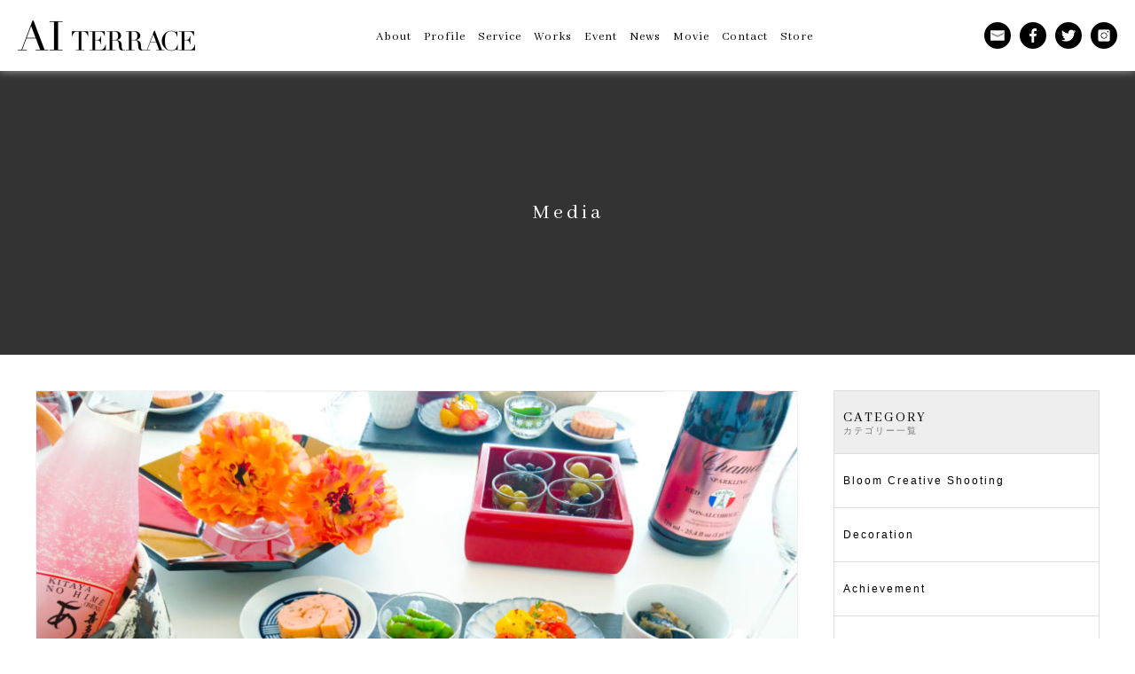

--- FILE ---
content_type: text/html; charset=UTF-8
request_url: https://ai-terrace.com/media/%E3%80%90%E3%81%BB%E3%83%BC%E3%82%80%E3%81%B7%E3%82%89%E3%81%96-%E5%AD%A3%E7%AF%80%E3%81%AE%E3%83%86%E3%83%BC%E3%83%96%E3%83%AB%E3%82%AB%E3%83%AC%E3%83%B3%E3%83%80%E3%83%BC%E6%8E%B2%E8%BC%89-2/
body_size: 9166
content:
<!DOCTYPE html>
<html lang="ja" class="no-js no-svg">
<head>
<meta charset="UTF-8">
<meta name="viewport" content="width=device-width,initial-scale=1.0,minimum-scale=1.0,maximum-scale=1.0,user-scalable=no">
<meta name="format-detection" content="telephone=no">
<meta name="description" content="タイムス住宅新聞ほーむぷらざで連載中の「季節のテーブルカレンダー」2018年5月号 祝いの席 和モダンで彩る｜季節のテーブルカレンダー 入学×家族で楽しむ祝いの食卓春は入学などの祝いごとが多い季節。外食も良いですが、家族 [&hellip;]">
<title>【ほーむぷらざ 季節のテーブルカレンダー掲載されました】2019年3月号 | AI TERRACE</title>
<link href="https://fonts.googleapis.com/css2?family=Abhaya+Libre&display=swap" rel="stylesheet">
<link rel="shortcut icon" href="https://ai-terrace.com/favicon.ico">
<link rel="apple-touch-icon" href="https://ai-terrace.com/touch_icon.jpg">
<meta name='robots' content='max-image-preview:large' />
<link rel='dns-prefetch' href='//www.googletagmanager.com' />
<style id='wp-img-auto-sizes-contain-inline-css' type='text/css'>
img:is([sizes=auto i],[sizes^="auto," i]){contain-intrinsic-size:3000px 1500px}
/*# sourceURL=wp-img-auto-sizes-contain-inline-css */
</style>
<style id='wp-block-library-inline-css' type='text/css'>
:root{--wp-block-synced-color:#7a00df;--wp-block-synced-color--rgb:122,0,223;--wp-bound-block-color:var(--wp-block-synced-color);--wp-editor-canvas-background:#ddd;--wp-admin-theme-color:#007cba;--wp-admin-theme-color--rgb:0,124,186;--wp-admin-theme-color-darker-10:#006ba1;--wp-admin-theme-color-darker-10--rgb:0,107,160.5;--wp-admin-theme-color-darker-20:#005a87;--wp-admin-theme-color-darker-20--rgb:0,90,135;--wp-admin-border-width-focus:2px}@media (min-resolution:192dpi){:root{--wp-admin-border-width-focus:1.5px}}.wp-element-button{cursor:pointer}:root .has-very-light-gray-background-color{background-color:#eee}:root .has-very-dark-gray-background-color{background-color:#313131}:root .has-very-light-gray-color{color:#eee}:root .has-very-dark-gray-color{color:#313131}:root .has-vivid-green-cyan-to-vivid-cyan-blue-gradient-background{background:linear-gradient(135deg,#00d084,#0693e3)}:root .has-purple-crush-gradient-background{background:linear-gradient(135deg,#34e2e4,#4721fb 50%,#ab1dfe)}:root .has-hazy-dawn-gradient-background{background:linear-gradient(135deg,#faaca8,#dad0ec)}:root .has-subdued-olive-gradient-background{background:linear-gradient(135deg,#fafae1,#67a671)}:root .has-atomic-cream-gradient-background{background:linear-gradient(135deg,#fdd79a,#004a59)}:root .has-nightshade-gradient-background{background:linear-gradient(135deg,#330968,#31cdcf)}:root .has-midnight-gradient-background{background:linear-gradient(135deg,#020381,#2874fc)}:root{--wp--preset--font-size--normal:16px;--wp--preset--font-size--huge:42px}.has-regular-font-size{font-size:1em}.has-larger-font-size{font-size:2.625em}.has-normal-font-size{font-size:var(--wp--preset--font-size--normal)}.has-huge-font-size{font-size:var(--wp--preset--font-size--huge)}.has-text-align-center{text-align:center}.has-text-align-left{text-align:left}.has-text-align-right{text-align:right}.has-fit-text{white-space:nowrap!important}#end-resizable-editor-section{display:none}.aligncenter{clear:both}.items-justified-left{justify-content:flex-start}.items-justified-center{justify-content:center}.items-justified-right{justify-content:flex-end}.items-justified-space-between{justify-content:space-between}.screen-reader-text{border:0;clip-path:inset(50%);height:1px;margin:-1px;overflow:hidden;padding:0;position:absolute;width:1px;word-wrap:normal!important}.screen-reader-text:focus{background-color:#ddd;clip-path:none;color:#444;display:block;font-size:1em;height:auto;left:5px;line-height:normal;padding:15px 23px 14px;text-decoration:none;top:5px;width:auto;z-index:100000}html :where(.has-border-color){border-style:solid}html :where([style*=border-top-color]){border-top-style:solid}html :where([style*=border-right-color]){border-right-style:solid}html :where([style*=border-bottom-color]){border-bottom-style:solid}html :where([style*=border-left-color]){border-left-style:solid}html :where([style*=border-width]){border-style:solid}html :where([style*=border-top-width]){border-top-style:solid}html :where([style*=border-right-width]){border-right-style:solid}html :where([style*=border-bottom-width]){border-bottom-style:solid}html :where([style*=border-left-width]){border-left-style:solid}html :where(img[class*=wp-image-]){height:auto;max-width:100%}:where(figure){margin:0 0 1em}html :where(.is-position-sticky){--wp-admin--admin-bar--position-offset:var(--wp-admin--admin-bar--height,0px)}@media screen and (max-width:600px){html :where(.is-position-sticky){--wp-admin--admin-bar--position-offset:0px}}

/*# sourceURL=wp-block-library-inline-css */
</style><style id='global-styles-inline-css' type='text/css'>
:root{--wp--preset--aspect-ratio--square: 1;--wp--preset--aspect-ratio--4-3: 4/3;--wp--preset--aspect-ratio--3-4: 3/4;--wp--preset--aspect-ratio--3-2: 3/2;--wp--preset--aspect-ratio--2-3: 2/3;--wp--preset--aspect-ratio--16-9: 16/9;--wp--preset--aspect-ratio--9-16: 9/16;--wp--preset--color--black: #000000;--wp--preset--color--cyan-bluish-gray: #abb8c3;--wp--preset--color--white: #ffffff;--wp--preset--color--pale-pink: #f78da7;--wp--preset--color--vivid-red: #cf2e2e;--wp--preset--color--luminous-vivid-orange: #ff6900;--wp--preset--color--luminous-vivid-amber: #fcb900;--wp--preset--color--light-green-cyan: #7bdcb5;--wp--preset--color--vivid-green-cyan: #00d084;--wp--preset--color--pale-cyan-blue: #8ed1fc;--wp--preset--color--vivid-cyan-blue: #0693e3;--wp--preset--color--vivid-purple: #9b51e0;--wp--preset--gradient--vivid-cyan-blue-to-vivid-purple: linear-gradient(135deg,rgb(6,147,227) 0%,rgb(155,81,224) 100%);--wp--preset--gradient--light-green-cyan-to-vivid-green-cyan: linear-gradient(135deg,rgb(122,220,180) 0%,rgb(0,208,130) 100%);--wp--preset--gradient--luminous-vivid-amber-to-luminous-vivid-orange: linear-gradient(135deg,rgb(252,185,0) 0%,rgb(255,105,0) 100%);--wp--preset--gradient--luminous-vivid-orange-to-vivid-red: linear-gradient(135deg,rgb(255,105,0) 0%,rgb(207,46,46) 100%);--wp--preset--gradient--very-light-gray-to-cyan-bluish-gray: linear-gradient(135deg,rgb(238,238,238) 0%,rgb(169,184,195) 100%);--wp--preset--gradient--cool-to-warm-spectrum: linear-gradient(135deg,rgb(74,234,220) 0%,rgb(151,120,209) 20%,rgb(207,42,186) 40%,rgb(238,44,130) 60%,rgb(251,105,98) 80%,rgb(254,248,76) 100%);--wp--preset--gradient--blush-light-purple: linear-gradient(135deg,rgb(255,206,236) 0%,rgb(152,150,240) 100%);--wp--preset--gradient--blush-bordeaux: linear-gradient(135deg,rgb(254,205,165) 0%,rgb(254,45,45) 50%,rgb(107,0,62) 100%);--wp--preset--gradient--luminous-dusk: linear-gradient(135deg,rgb(255,203,112) 0%,rgb(199,81,192) 50%,rgb(65,88,208) 100%);--wp--preset--gradient--pale-ocean: linear-gradient(135deg,rgb(255,245,203) 0%,rgb(182,227,212) 50%,rgb(51,167,181) 100%);--wp--preset--gradient--electric-grass: linear-gradient(135deg,rgb(202,248,128) 0%,rgb(113,206,126) 100%);--wp--preset--gradient--midnight: linear-gradient(135deg,rgb(2,3,129) 0%,rgb(40,116,252) 100%);--wp--preset--font-size--small: 13px;--wp--preset--font-size--medium: 20px;--wp--preset--font-size--large: 36px;--wp--preset--font-size--x-large: 42px;--wp--preset--spacing--20: 0.44rem;--wp--preset--spacing--30: 0.67rem;--wp--preset--spacing--40: 1rem;--wp--preset--spacing--50: 1.5rem;--wp--preset--spacing--60: 2.25rem;--wp--preset--spacing--70: 3.38rem;--wp--preset--spacing--80: 5.06rem;--wp--preset--shadow--natural: 6px 6px 9px rgba(0, 0, 0, 0.2);--wp--preset--shadow--deep: 12px 12px 50px rgba(0, 0, 0, 0.4);--wp--preset--shadow--sharp: 6px 6px 0px rgba(0, 0, 0, 0.2);--wp--preset--shadow--outlined: 6px 6px 0px -3px rgb(255, 255, 255), 6px 6px rgb(0, 0, 0);--wp--preset--shadow--crisp: 6px 6px 0px rgb(0, 0, 0);}:where(.is-layout-flex){gap: 0.5em;}:where(.is-layout-grid){gap: 0.5em;}body .is-layout-flex{display: flex;}.is-layout-flex{flex-wrap: wrap;align-items: center;}.is-layout-flex > :is(*, div){margin: 0;}body .is-layout-grid{display: grid;}.is-layout-grid > :is(*, div){margin: 0;}:where(.wp-block-columns.is-layout-flex){gap: 2em;}:where(.wp-block-columns.is-layout-grid){gap: 2em;}:where(.wp-block-post-template.is-layout-flex){gap: 1.25em;}:where(.wp-block-post-template.is-layout-grid){gap: 1.25em;}.has-black-color{color: var(--wp--preset--color--black) !important;}.has-cyan-bluish-gray-color{color: var(--wp--preset--color--cyan-bluish-gray) !important;}.has-white-color{color: var(--wp--preset--color--white) !important;}.has-pale-pink-color{color: var(--wp--preset--color--pale-pink) !important;}.has-vivid-red-color{color: var(--wp--preset--color--vivid-red) !important;}.has-luminous-vivid-orange-color{color: var(--wp--preset--color--luminous-vivid-orange) !important;}.has-luminous-vivid-amber-color{color: var(--wp--preset--color--luminous-vivid-amber) !important;}.has-light-green-cyan-color{color: var(--wp--preset--color--light-green-cyan) !important;}.has-vivid-green-cyan-color{color: var(--wp--preset--color--vivid-green-cyan) !important;}.has-pale-cyan-blue-color{color: var(--wp--preset--color--pale-cyan-blue) !important;}.has-vivid-cyan-blue-color{color: var(--wp--preset--color--vivid-cyan-blue) !important;}.has-vivid-purple-color{color: var(--wp--preset--color--vivid-purple) !important;}.has-black-background-color{background-color: var(--wp--preset--color--black) !important;}.has-cyan-bluish-gray-background-color{background-color: var(--wp--preset--color--cyan-bluish-gray) !important;}.has-white-background-color{background-color: var(--wp--preset--color--white) !important;}.has-pale-pink-background-color{background-color: var(--wp--preset--color--pale-pink) !important;}.has-vivid-red-background-color{background-color: var(--wp--preset--color--vivid-red) !important;}.has-luminous-vivid-orange-background-color{background-color: var(--wp--preset--color--luminous-vivid-orange) !important;}.has-luminous-vivid-amber-background-color{background-color: var(--wp--preset--color--luminous-vivid-amber) !important;}.has-light-green-cyan-background-color{background-color: var(--wp--preset--color--light-green-cyan) !important;}.has-vivid-green-cyan-background-color{background-color: var(--wp--preset--color--vivid-green-cyan) !important;}.has-pale-cyan-blue-background-color{background-color: var(--wp--preset--color--pale-cyan-blue) !important;}.has-vivid-cyan-blue-background-color{background-color: var(--wp--preset--color--vivid-cyan-blue) !important;}.has-vivid-purple-background-color{background-color: var(--wp--preset--color--vivid-purple) !important;}.has-black-border-color{border-color: var(--wp--preset--color--black) !important;}.has-cyan-bluish-gray-border-color{border-color: var(--wp--preset--color--cyan-bluish-gray) !important;}.has-white-border-color{border-color: var(--wp--preset--color--white) !important;}.has-pale-pink-border-color{border-color: var(--wp--preset--color--pale-pink) !important;}.has-vivid-red-border-color{border-color: var(--wp--preset--color--vivid-red) !important;}.has-luminous-vivid-orange-border-color{border-color: var(--wp--preset--color--luminous-vivid-orange) !important;}.has-luminous-vivid-amber-border-color{border-color: var(--wp--preset--color--luminous-vivid-amber) !important;}.has-light-green-cyan-border-color{border-color: var(--wp--preset--color--light-green-cyan) !important;}.has-vivid-green-cyan-border-color{border-color: var(--wp--preset--color--vivid-green-cyan) !important;}.has-pale-cyan-blue-border-color{border-color: var(--wp--preset--color--pale-cyan-blue) !important;}.has-vivid-cyan-blue-border-color{border-color: var(--wp--preset--color--vivid-cyan-blue) !important;}.has-vivid-purple-border-color{border-color: var(--wp--preset--color--vivid-purple) !important;}.has-vivid-cyan-blue-to-vivid-purple-gradient-background{background: var(--wp--preset--gradient--vivid-cyan-blue-to-vivid-purple) !important;}.has-light-green-cyan-to-vivid-green-cyan-gradient-background{background: var(--wp--preset--gradient--light-green-cyan-to-vivid-green-cyan) !important;}.has-luminous-vivid-amber-to-luminous-vivid-orange-gradient-background{background: var(--wp--preset--gradient--luminous-vivid-amber-to-luminous-vivid-orange) !important;}.has-luminous-vivid-orange-to-vivid-red-gradient-background{background: var(--wp--preset--gradient--luminous-vivid-orange-to-vivid-red) !important;}.has-very-light-gray-to-cyan-bluish-gray-gradient-background{background: var(--wp--preset--gradient--very-light-gray-to-cyan-bluish-gray) !important;}.has-cool-to-warm-spectrum-gradient-background{background: var(--wp--preset--gradient--cool-to-warm-spectrum) !important;}.has-blush-light-purple-gradient-background{background: var(--wp--preset--gradient--blush-light-purple) !important;}.has-blush-bordeaux-gradient-background{background: var(--wp--preset--gradient--blush-bordeaux) !important;}.has-luminous-dusk-gradient-background{background: var(--wp--preset--gradient--luminous-dusk) !important;}.has-pale-ocean-gradient-background{background: var(--wp--preset--gradient--pale-ocean) !important;}.has-electric-grass-gradient-background{background: var(--wp--preset--gradient--electric-grass) !important;}.has-midnight-gradient-background{background: var(--wp--preset--gradient--midnight) !important;}.has-small-font-size{font-size: var(--wp--preset--font-size--small) !important;}.has-medium-font-size{font-size: var(--wp--preset--font-size--medium) !important;}.has-large-font-size{font-size: var(--wp--preset--font-size--large) !important;}.has-x-large-font-size{font-size: var(--wp--preset--font-size--x-large) !important;}
/*# sourceURL=global-styles-inline-css */
</style>

<style id='classic-theme-styles-inline-css' type='text/css'>
/*! This file is auto-generated */
.wp-block-button__link{color:#fff;background-color:#32373c;border-radius:9999px;box-shadow:none;text-decoration:none;padding:calc(.667em + 2px) calc(1.333em + 2px);font-size:1.125em}.wp-block-file__button{background:#32373c;color:#fff;text-decoration:none}
/*# sourceURL=/wp-includes/css/classic-themes.min.css */
</style>
<link rel='stylesheet' id='contact-form-7-css' href='https://ai-terrace.com/wp-content/plugins/contact-form-7/includes/css/styles.css?ver=6.1.4' type='text/css' media='all' />
<link rel='stylesheet' id='main-style-css' href='https://ai-terrace.com/wp-content/themes/ai-terrace/style.css?ver=1.1.3' type='text/css' media='all' />
<link rel='stylesheet' id='page-style-css' href='https://ai-terrace.com/wp-content/themes/ai-terrace/css/page.css?ver=1.1.1' type='text/css' media='all' />

<!-- Site Kit によって追加された Google タグ（gtag.js）スニペット -->
<!-- Google アナリティクス スニペット (Site Kit が追加) -->
<script type="text/javascript" src="https://www.googletagmanager.com/gtag/js?id=G-SH0BJ91NYG" id="google_gtagjs-js" async></script>
<script type="text/javascript" id="google_gtagjs-js-after">
/* <![CDATA[ */
window.dataLayer = window.dataLayer || [];function gtag(){dataLayer.push(arguments);}
gtag("set","linker",{"domains":["ai-terrace.com"]});
gtag("js", new Date());
gtag("set", "developer_id.dZTNiMT", true);
gtag("config", "G-SH0BJ91NYG");
//# sourceURL=google_gtagjs-js-after
/* ]]> */
</script>
<link rel="canonical" href="https://ai-terrace.com/media/%e3%80%90%e3%81%bb%e3%83%bc%e3%82%80%e3%81%b7%e3%82%89%e3%81%96-%e5%ad%a3%e7%af%80%e3%81%ae%e3%83%86%e3%83%bc%e3%83%96%e3%83%ab%e3%82%ab%e3%83%ac%e3%83%b3%e3%83%80%e3%83%bc%e6%8e%b2%e8%bc%89-2/" />
<meta name="generator" content="Site Kit by Google 1.170.0" />
<meta property="og:title" content="【ほーむぷらざ 季節のテーブルカレンダー掲載されました】2019年3月号 | AI TERRACE">
<meta property="og:description" content="タイムス住宅新聞ほーむぷらざで連載中の「季節のテーブルカレンダー」2018年5月号 祝いの席 和モダンで彩る｜季節のテーブルカレンダー 入学×家族で楽しむ祝いの食卓春は入学などの祝いごとが多い季節。外">
<meta property="og:type" content="article">
<meta property="og:url" content="https://ai-terrace.com/media/%e3%80%90%e3%81%bb%e3%83%bc%e3%82%80%e3%81%b7%e3%82%89%e3%81%96-%e5%ad%a3%e7%af%80%e3%81%ae%e3%83%86%e3%83%bc%e3%83%96%e3%83%ab%e3%82%ab%e3%83%ac%e3%83%b3%e3%83%80%e3%83%bc%e6%8e%b2%e8%bc%89-2/">
<meta property="og:image" content="https://ai-terrace.com/wp-content/uploads/2019/05/PSX_20190311_091347.jpg">
<meta property="og:site_name" content="AI TERRACE">
<meta name="twitter:card" content="summary_large_image">
<meta property="og:locale" content="ja_JP">
<link rel="icon" href="https://ai-terrace.com/wp-content/uploads/2018/09/cropped-aiterrace-fab-32x32.png" sizes="32x32" />
<link rel="icon" href="https://ai-terrace.com/wp-content/uploads/2018/09/cropped-aiterrace-fab-192x192.png" sizes="192x192" />
<link rel="apple-touch-icon" href="https://ai-terrace.com/wp-content/uploads/2018/09/cropped-aiterrace-fab-180x180.png" />
<meta name="msapplication-TileImage" content="https://ai-terrace.com/wp-content/uploads/2018/09/cropped-aiterrace-fab-270x270.png" />
<script src="https://ajax.googleapis.com/ajax/libs/jquery/1.11.0/jquery.min.js"></script>
<script type="text/javascript" src="https://ai-terrace.com/wp-content/themes/ai-terrace/js/main.js"></script>
<!--<script type="text/javascript" src="https://ai-terrace.com/wp-content/themes/ai-terrace/js/flickity.js"></script>-->
<!--<script type="text/javascript" src="https://ai-terrace.com/wp-content/themes/ai-terrace/js/flickity_fade.js"></script>-->
<script>
$(function(){
	$("#page_video-list .image").click(function(){
		$(this).siblings(".video_box").addClass("active");
		return false;
	});
});
$(function(){
	$(".video_btn-close").click(function(){
		$(".video_box").removeClass("active");
		return false;
	});
});
</script>
</head>
<body>
<!--  header  -->
<header id="head">
<header class="content clearfix">
<!--  header  --><!--  logo  -->
	<h1><a href="https://ai-terrace.com" style="background-image: url('https://ai-terrace.com/image/logo.png');">AI TERRACE</a></h1>
<!--  /header  --><!--  /logo  -->

<!--  header  --><!--  button  -->
	<div id="head_event">
		<a href="https://ai-terrace.com/event">イベント情報はこちら</a>
	</div>
<!--  /header  --><!--  /button  -->

<!--  header  --><!--  menu  -->
	<button id="menu_button"><span></span><span></span><span></span></button>
	<div id="menu">
		<div id="menu_body">
			<div class="content clearfix">
				<div id="menu_main">
					<ul>
						<li><a href="https://ai-terrace.com/about"><span class="en">About</span><span class="jp">会社概要</span></a></li>
						<li><a href="https://ai-terrace.com/profile"><span class="en">Profile</span><span class="jp">代表プロフィール</span></a></li>
						<li><a href="https://ai-terrace.com/service"><span class="en">Service</span><span class="jp">サービス紹介</span></a></li>
						<li><a href="https://ai-terrace.com/work"><span class="en">Works</span><span class="jp">実績紹介</span></a></li>
						<li><a href="https://ai-terrace.com/event"><span class="en">Event</span><span class="jp">イベント情報</span></a></li>
						<li><a href="https://ai-terrace.com/category/news"><span class="en">News</span><span class="jp">ニュース</span></a></li>
						<li><a href="https://ai-terrace.com/movie"><span class="en">Movie</span><span class="jp">動画</span></a></li>
						<li><a href="https://ai-terrace.com/contact"><span class="en">Contact</span><span class="jp">お問合せ</span></a></li>
						<li><a href="https://store.ai-terrace.com/" target="_blank" rel="noopener noreferrer"><span class="en">Store</span><span class="jp">オンラインストア</span></a></li>
					</ul>
				</div>
				<div id="menu_sub">
					<ul>
						<li><a href="https://ai-terrace.com/contact" style="background-image: url('https://ai-terrace.com/image/icon_contact-white.png');"></a></li>
						<li><a href="https://www.facebook.com/ayako.miyahira/" style="background-image: url('https://ai-terrace.com/image/icon_facebook-white.png');" target="_blank" rel="noopener noreferrer"></a></li>
						<li><a href="https://twitter.com/ayako_miyahira" style="background-image: url('https://ai-terrace.com/image/icon_twitter-white.png');" target="_blank" rel="noopener noreferrer"></a></li>
						<li><a href="https://www.instagram.com/ayakomiyahira_flowerlifedesign/" style="background-image: url('https://ai-terrace.com/image/icon_instagram-white.png');" target="_blank" rel="noopener noreferrer"></a></li>
						<!--<li><a href="#" style="background-image: url('https://ai-terrace.com/image/icon_youtube-white.png');"></a></li>-->
					</ul>
				</div>
			</div>
		</div>
	</div>
<!--  /header  --><!--  /menu  -->
</header>
</header>
<!--  /header  --><!--  page title  -->
<div id="page-title" class="article">
	<!--	<div class="image" style="background-image: url('https://ai-terrace.com/wp-content/uploads/2019/05/PSX_20190311_091347.jpg');"></div>
	-->
	<div class="image"></div>
	<div class="text">
				<h2 class="en">Media</h2>
	</div>
</div>
<!--  /page title  -->

<!--  content  -->
<div id="content">
<!--  page  --><!--  news  -->
	<div class="content_wrap" id="page_news">
	<div class="content clearfix">
		<div id="news-list">
			<div id="article">
				<div class="article-title">
										<div class="image" style="background-image: url('https://ai-terrace.com/wp-content/uploads/2019/05/PSX_20190311_091347.jpg');"></div>
										<div id="article_title-cat">
						<ul>
							<li>
							Media							</li>
						</ul>
					</div>
					<h3 class="title">【ほーむぷらざ 季節のテーブルカレンダー掲載されました】2019年3月号</h3>
					<p class="date en">2019.03.15</p>
				</div>
				
				<div class="article-body">
					<h4><img fetchpriority="high" decoding="async" class="alignnone size-large wp-image-2604" src="http://ai-terrace.com/wp-content/uploads/2019/05/PSX_20190311_091347-1024x576.jpg" alt="" width="1024" height="576" srcset="https://ai-terrace.com/wp-content/uploads/2019/05/PSX_20190311_091347-1024x576.jpg 1024w, https://ai-terrace.com/wp-content/uploads/2019/05/PSX_20190311_091347-300x169.jpg 300w, https://ai-terrace.com/wp-content/uploads/2019/05/PSX_20190311_091347-768x432.jpg 768w, https://ai-terrace.com/wp-content/uploads/2019/05/PSX_20190311_091347.jpg 1026w" sizes="(max-width: 1024px) 100vw, 1024px" /></h4>
<h4>タイムス住宅新聞ほーむぷらざで連載中の「季節のテーブルカレンダー」2018年5月号</h4>
<h4>祝いの席 和モダンで彩る｜季節のテーブルカレンダー</h4>
<h4>入学×家族で楽しむ祝いの食卓春は入学などの祝いごとが多い季節。外食も良いですが、家族や仲間と一緒に、和食器を使った華やかなテーブルコーディネートで食事会をしてみませんか？　ちょっとの工夫で、写真投稿アプリ、インスタグラムなどで流行の「ごはんをおしゃれに楽しめるスタイル」が完成します。</h4>
<p>ポイントは、ひとつの器に料理を少しずつ盛り付けることです。食器に余白があると上品に見え、いつもとは違った雰囲気を取り入れることができますよ。赤い漆器を取り入れるとお祝いの雰囲気も盛り上がるので、和食器でアレンジを楽しんでみましょう。笑顔あふれる祝いの時間が過ごせるよう、活用していただけたらうれしいです。</p>
<h4>▼web掲載は<a href="https://fun.okinawatimes.co.jp/columns/life/detail/8165?fbclid=IwAR1UX2o4gFO1e-UucyMxUudGXSJp2x_pim5CZODypH1o_H_orvynwEZBMo4">こちら</a>から、ご覧いただけます。</h4>
				</div>
			</div>
		</div>
		
		<div id="news-menu">
				<div class="menu_box">
					<div class="menu_title">
						<p class="en">CATEGORY</p>
						<p class="jp">カテゴリー一覧</p>
					</div>
					
					<div class="menu_body">
						<ul>
														<li><a href="https://ai-terrace.com/category/bloom-creative-shooting/">Bloom Creative Shooting</a></li>
														<li><a href="https://ai-terrace.com/category/decoration/">Decoration</a></li>
														<li><a href="https://ai-terrace.com/category/achievement/">Achievement</a></li>
														<li><a href="https://ai-terrace.com/category/event/">Event</a></li>
														<li><a href="https://ai-terrace.com/category/event/popup-lesson/">Pop up Lesson</a></li>
														<li><a href="https://ai-terrace.com/category/event/flower-food/">Flower×Food</a></li>
														<li><a href="https://ai-terrace.com/category/event/flower-music/">Flower×Music</a></li>
														<li><a href="https://ai-terrace.com/category/event/other-event/">Other Event</a></li>
														<li><a href="https://ai-terrace.com/category/flower-school/">Flower School</a></li>
														<li><a href="https://ai-terrace.com/category/media/">Media</a></li>
														<li><a href="https://ai-terrace.com/category/news/">News</a></li>
														<li><a href="https://ai-terrace.com/category/precious-life/">Life</a></li>
														<li><a href="https://ai-terrace.com/category/table-coordinate/">Table Coordinate</a></li>
													</ul>
					</div>
				</div>
				
				<div class="menu_box">
					<div class="menu_title">
						<p class="en">ARCHIVE</p>
						<p class="jp">月別一覧</p>
					</div>
					
					<div class="menu_body">
						<select name="archive-dropdown" onChange='document.location.href=this.options[this.selectedIndex].value;'>
							<option value="">月を選択</option>
							<option value='https://ai-terrace.com/2025/12/'> 2025年12月 &nbsp;(1)</option>
	<option value='https://ai-terrace.com/2025/08/'> 2025年8月 &nbsp;(1)</option>
	<option value='https://ai-terrace.com/2025/07/'> 2025年7月 &nbsp;(1)</option>
	<option value='https://ai-terrace.com/2025/05/'> 2025年5月 &nbsp;(2)</option>
	<option value='https://ai-terrace.com/2025/01/'> 2025年1月 &nbsp;(1)</option>
	<option value='https://ai-terrace.com/2024/08/'> 2024年8月 &nbsp;(1)</option>
	<option value='https://ai-terrace.com/2024/07/'> 2024年7月 &nbsp;(2)</option>
	<option value='https://ai-terrace.com/2024/06/'> 2024年6月 &nbsp;(3)</option>
	<option value='https://ai-terrace.com/2024/05/'> 2024年5月 &nbsp;(2)</option>
	<option value='https://ai-terrace.com/2024/04/'> 2024年4月 &nbsp;(2)</option>
	<option value='https://ai-terrace.com/2024/03/'> 2024年3月 &nbsp;(2)</option>
	<option value='https://ai-terrace.com/2024/02/'> 2024年2月 &nbsp;(1)</option>
	<option value='https://ai-terrace.com/2024/01/'> 2024年1月 &nbsp;(3)</option>
	<option value='https://ai-terrace.com/2023/12/'> 2023年12月 &nbsp;(8)</option>
	<option value='https://ai-terrace.com/2023/11/'> 2023年11月 &nbsp;(3)</option>
	<option value='https://ai-terrace.com/2023/10/'> 2023年10月 &nbsp;(3)</option>
	<option value='https://ai-terrace.com/2023/09/'> 2023年9月 &nbsp;(3)</option>
	<option value='https://ai-terrace.com/2023/08/'> 2023年8月 &nbsp;(1)</option>
	<option value='https://ai-terrace.com/2023/07/'> 2023年7月 &nbsp;(4)</option>
	<option value='https://ai-terrace.com/2023/06/'> 2023年6月 &nbsp;(2)</option>
	<option value='https://ai-terrace.com/2023/05/'> 2023年5月 &nbsp;(2)</option>
	<option value='https://ai-terrace.com/2023/04/'> 2023年4月 &nbsp;(3)</option>
	<option value='https://ai-terrace.com/2023/03/'> 2023年3月 &nbsp;(1)</option>
	<option value='https://ai-terrace.com/2023/02/'> 2023年2月 &nbsp;(3)</option>
	<option value='https://ai-terrace.com/2023/01/'> 2023年1月 &nbsp;(3)</option>
	<option value='https://ai-terrace.com/2022/12/'> 2022年12月 &nbsp;(10)</option>
	<option value='https://ai-terrace.com/2022/11/'> 2022年11月 &nbsp;(4)</option>
	<option value='https://ai-terrace.com/2022/10/'> 2022年10月 &nbsp;(3)</option>
	<option value='https://ai-terrace.com/2022/09/'> 2022年9月 &nbsp;(1)</option>
	<option value='https://ai-terrace.com/2022/08/'> 2022年8月 &nbsp;(1)</option>
	<option value='https://ai-terrace.com/2022/07/'> 2022年7月 &nbsp;(2)</option>
	<option value='https://ai-terrace.com/2022/06/'> 2022年6月 &nbsp;(5)</option>
	<option value='https://ai-terrace.com/2022/05/'> 2022年5月 &nbsp;(4)</option>
	<option value='https://ai-terrace.com/2022/04/'> 2022年4月 &nbsp;(4)</option>
	<option value='https://ai-terrace.com/2022/03/'> 2022年3月 &nbsp;(3)</option>
	<option value='https://ai-terrace.com/2022/02/'> 2022年2月 &nbsp;(5)</option>
	<option value='https://ai-terrace.com/2022/01/'> 2022年1月 &nbsp;(2)</option>
	<option value='https://ai-terrace.com/2021/12/'> 2021年12月 &nbsp;(9)</option>
	<option value='https://ai-terrace.com/2021/11/'> 2021年11月 &nbsp;(4)</option>
	<option value='https://ai-terrace.com/2021/10/'> 2021年10月 &nbsp;(5)</option>
	<option value='https://ai-terrace.com/2021/09/'> 2021年9月 &nbsp;(5)</option>
	<option value='https://ai-terrace.com/2021/08/'> 2021年8月 &nbsp;(4)</option>
	<option value='https://ai-terrace.com/2021/07/'> 2021年7月 &nbsp;(5)</option>
	<option value='https://ai-terrace.com/2021/05/'> 2021年5月 &nbsp;(4)</option>
	<option value='https://ai-terrace.com/2021/04/'> 2021年4月 &nbsp;(2)</option>
	<option value='https://ai-terrace.com/2021/03/'> 2021年3月 &nbsp;(2)</option>
	<option value='https://ai-terrace.com/2021/02/'> 2021年2月 &nbsp;(2)</option>
	<option value='https://ai-terrace.com/2021/01/'> 2021年1月 &nbsp;(1)</option>
	<option value='https://ai-terrace.com/2020/12/'> 2020年12月 &nbsp;(3)</option>
	<option value='https://ai-terrace.com/2020/11/'> 2020年11月 &nbsp;(3)</option>
	<option value='https://ai-terrace.com/2020/10/'> 2020年10月 &nbsp;(1)</option>
	<option value='https://ai-terrace.com/2020/09/'> 2020年9月 &nbsp;(2)</option>
	<option value='https://ai-terrace.com/2020/07/'> 2020年7月 &nbsp;(1)</option>
	<option value='https://ai-terrace.com/2020/06/'> 2020年6月 &nbsp;(1)</option>
	<option value='https://ai-terrace.com/2020/05/'> 2020年5月 &nbsp;(1)</option>
	<option value='https://ai-terrace.com/2020/04/'> 2020年4月 &nbsp;(1)</option>
	<option value='https://ai-terrace.com/2020/03/'> 2020年3月 &nbsp;(1)</option>
	<option value='https://ai-terrace.com/2020/02/'> 2020年2月 &nbsp;(1)</option>
	<option value='https://ai-terrace.com/2020/01/'> 2020年1月 &nbsp;(2)</option>
	<option value='https://ai-terrace.com/2019/12/'> 2019年12月 &nbsp;(5)</option>
	<option value='https://ai-terrace.com/2019/11/'> 2019年11月 &nbsp;(6)</option>
	<option value='https://ai-terrace.com/2019/10/'> 2019年10月 &nbsp;(1)</option>
	<option value='https://ai-terrace.com/2019/09/'> 2019年9月 &nbsp;(1)</option>
	<option value='https://ai-terrace.com/2019/08/'> 2019年8月 &nbsp;(1)</option>
	<option value='https://ai-terrace.com/2019/07/'> 2019年7月 &nbsp;(1)</option>
	<option value='https://ai-terrace.com/2019/06/'> 2019年6月 &nbsp;(1)</option>
	<option value='https://ai-terrace.com/2019/05/'> 2019年5月 &nbsp;(2)</option>
	<option value='https://ai-terrace.com/2019/04/'> 2019年4月 &nbsp;(1)</option>
	<option value='https://ai-terrace.com/2019/03/'> 2019年3月 &nbsp;(2)</option>
	<option value='https://ai-terrace.com/2019/02/'> 2019年2月 &nbsp;(2)</option>
	<option value='https://ai-terrace.com/2019/01/'> 2019年1月 &nbsp;(3)</option>
	<option value='https://ai-terrace.com/2018/12/'> 2018年12月 &nbsp;(3)</option>
	<option value='https://ai-terrace.com/2018/11/'> 2018年11月 &nbsp;(2)</option>
	<option value='https://ai-terrace.com/2018/10/'> 2018年10月 &nbsp;(2)</option>
	<option value='https://ai-terrace.com/2018/09/'> 2018年9月 &nbsp;(2)</option>
	<option value='https://ai-terrace.com/2018/08/'> 2018年8月 &nbsp;(3)</option>
	<option value='https://ai-terrace.com/2018/07/'> 2018年7月 &nbsp;(4)</option>
	<option value='https://ai-terrace.com/2018/06/'> 2018年6月 &nbsp;(3)</option>
	<option value='https://ai-terrace.com/2018/05/'> 2018年5月 &nbsp;(8)</option>
	<option value='https://ai-terrace.com/2018/04/'> 2018年4月 &nbsp;(7)</option>
	<option value='https://ai-terrace.com/2018/03/'> 2018年3月 &nbsp;(1)</option>
	<option value='https://ai-terrace.com/2018/02/'> 2018年2月 &nbsp;(1)</option>
	<option value='https://ai-terrace.com/2018/01/'> 2018年1月 &nbsp;(1)</option>
	<option value='https://ai-terrace.com/2017/12/'> 2017年12月 &nbsp;(9)</option>
	<option value='https://ai-terrace.com/2017/11/'> 2017年11月 &nbsp;(17)</option>
	<option value='https://ai-terrace.com/2017/10/'> 2017年10月 &nbsp;(11)</option>
	<option value='https://ai-terrace.com/2017/09/'> 2017年9月 &nbsp;(5)</option>
	<option value='https://ai-terrace.com/2017/08/'> 2017年8月 &nbsp;(5)</option>
	<option value='https://ai-terrace.com/2017/07/'> 2017年7月 &nbsp;(1)</option>
	<option value='https://ai-terrace.com/2017/06/'> 2017年6月 &nbsp;(11)</option>
	<option value='https://ai-terrace.com/2017/05/'> 2017年5月 &nbsp;(3)</option>
	<option value='https://ai-terrace.com/2017/04/'> 2017年4月 &nbsp;(4)</option>
	<option value='https://ai-terrace.com/2017/03/'> 2017年3月 &nbsp;(6)</option>
	<option value='https://ai-terrace.com/2017/02/'> 2017年2月 &nbsp;(6)</option>
	<option value='https://ai-terrace.com/2017/01/'> 2017年1月 &nbsp;(6)</option>
	<option value='https://ai-terrace.com/2016/12/'> 2016年12月 &nbsp;(9)</option>
	<option value='https://ai-terrace.com/2016/11/'> 2016年11月 &nbsp;(11)</option>
	<option value='https://ai-terrace.com/2016/10/'> 2016年10月 &nbsp;(20)</option>
	<option value='https://ai-terrace.com/2016/09/'> 2016年9月 &nbsp;(13)</option>
	<option value='https://ai-terrace.com/2016/08/'> 2016年8月 &nbsp;(5)</option>
	<option value='https://ai-terrace.com/2016/07/'> 2016年7月 &nbsp;(4)</option>
	<option value='https://ai-terrace.com/2016/06/'> 2016年6月 &nbsp;(2)</option>
	<option value='https://ai-terrace.com/2016/05/'> 2016年5月 &nbsp;(6)</option>
	<option value='https://ai-terrace.com/2016/04/'> 2016年4月 &nbsp;(6)</option>
	<option value='https://ai-terrace.com/2016/03/'> 2016年3月 &nbsp;(11)</option>
	<option value='https://ai-terrace.com/2016/02/'> 2016年2月 &nbsp;(7)</option>
	<option value='https://ai-terrace.com/2016/01/'> 2016年1月 &nbsp;(7)</option>
						</select>
					</div>
				</div>
			</div>
	</div>
	</div>
<!--  /page  --><!--  /about  --><!--  /message  -->
</div>
<!--  /content  -->
<!--  footer  -->
<footer id="foot">
<!--  footer  --><!--  sns  -->
	<div id="foot_sns">
	<div class="content clearfix">
		<ul>
			<li><a href="https://www.facebook.com/ayako.miyahira/" style="background-image: url('https://ai-terrace.com/image/icon_facebook-black.png');" target="_blank" rel="noopener noreferrer"></a></li>
			<li><a href="https://twitter.com/ayako_miyahira" style="background-image: url('https://ai-terrace.com/image/icon_twitter-black.png');" target="_blank" rel="noopener noreferrer"></a></li>
			<li><a href="https://www.instagram.com/ayakomiyahira_flowerlifedesign/" style="background-image: url('https://ai-terrace.com/image/icon_instagram-black.png');" target="_blank" rel="noopener noreferrer"></a></li>
			<!--<li><a href="#" style="background-image: url('https://ai-terrace.com/image/icon_youtube-black.png');"></a></li>-->
		</ul>
	</div>
	</div>
<!--  /footer  --><!--  /sns  --> 
<!--  footer  --><!--  menu  -->
	<div id="foot_menu">
	<div class="content clearfix">
		<div class="logo">
			<a href="https://ai-terrace.com" style="background-image: url('https://ai-terrace.com/image/logo.png');">AI TERRACE</a>
		</div>
		<div class="menu">
			<ul>
				<li><a href="https://ai-terrace.com/about"><span class="en">About</span>会社概要</a></li>
				<li><a href="https://ai-terrace.com/profile"><span class="en">Profile</span>代表プロフィール</a></li>
				<li><a href="https://ai-terrace.com/service"><span class="en">Service</span>サービス紹介</a></li>
				<li><a href="https://ai-terrace.com/work"><span class="en">Works</span>実績紹介</a></li>
				<li><a href="https://ai-terrace.com/event"><span class="en">Event</span>イベント情報</a></li>
				<li><a href="https://ai-terrace.com/category/news"><span class="en">News</span>ニュース</a></li>
				<li><a href="https://ai-terrace.com/movie"><span class="en">Movie</span>動画</a></li>
				<li><a href="https://ai-terrace.com/contact"><span class="en">Contact</span>お問合せ</a></li>
				<li><a href="https://store.ai-terrace.com/" target="_blank" rel="noopener noreferrer"><span class="en">Store</span>オンラインストア</a></li>
			</ul>
		</div>
		
		<div class="store">
			<p>AI TERRACEオンラインストアではブーケやアレンジメントバスケットの販売、レッスンチケットの販売などを行なっております。</p>
			<div class="button">
				<a href="https://store.ai-terrace.com/" target="_blank" rel="noopener noreferrer" class="en">AI TERRACE ONLINE STORE</a>
			</div>
		</div>
	</div>
	</div>
<!--  /footer  --><!--  /menu  -->
<!--  footer  --><!--  copyright  -->
	<div id="foot_copyright">
	<div class="content clearfix">
		<p class="en">(c) AI TERRACE</p>
	</div>
	</div>
<!--  /footer  --><!--  /copyright  --> 
</footer>
<!--  /footer  -->
<script type="speculationrules">
{"prefetch":[{"source":"document","where":{"and":[{"href_matches":"/*"},{"not":{"href_matches":["/wp-*.php","/wp-admin/*","/wp-content/uploads/*","/wp-content/*","/wp-content/plugins/*","/wp-content/themes/ai-terrace/*","/*\\?(.+)"]}},{"not":{"selector_matches":"a[rel~=\"nofollow\"]"}},{"not":{"selector_matches":".no-prefetch, .no-prefetch a"}}]},"eagerness":"conservative"}]}
</script>
<script type="text/javascript" src="https://ai-terrace.com/wp-includes/js/dist/hooks.min.js?ver=dd5603f07f9220ed27f1" id="wp-hooks-js"></script>
<script type="text/javascript" src="https://ai-terrace.com/wp-includes/js/dist/i18n.min.js?ver=c26c3dc7bed366793375" id="wp-i18n-js"></script>
<script type="text/javascript" id="wp-i18n-js-after">
/* <![CDATA[ */
wp.i18n.setLocaleData( { 'text direction\u0004ltr': [ 'ltr' ] } );
//# sourceURL=wp-i18n-js-after
/* ]]> */
</script>
<script type="text/javascript" src="https://ai-terrace.com/wp-content/plugins/contact-form-7/includes/swv/js/index.js?ver=6.1.4" id="swv-js"></script>
<script type="text/javascript" id="contact-form-7-js-translations">
/* <![CDATA[ */
( function( domain, translations ) {
	var localeData = translations.locale_data[ domain ] || translations.locale_data.messages;
	localeData[""].domain = domain;
	wp.i18n.setLocaleData( localeData, domain );
} )( "contact-form-7", {"translation-revision-date":"2025-11-30 08:12:23+0000","generator":"GlotPress\/4.0.3","domain":"messages","locale_data":{"messages":{"":{"domain":"messages","plural-forms":"nplurals=1; plural=0;","lang":"ja_JP"},"This contact form is placed in the wrong place.":["\u3053\u306e\u30b3\u30f3\u30bf\u30af\u30c8\u30d5\u30a9\u30fc\u30e0\u306f\u9593\u9055\u3063\u305f\u4f4d\u7f6e\u306b\u7f6e\u304b\u308c\u3066\u3044\u307e\u3059\u3002"],"Error:":["\u30a8\u30e9\u30fc:"]}},"comment":{"reference":"includes\/js\/index.js"}} );
//# sourceURL=contact-form-7-js-translations
/* ]]> */
</script>
<script type="text/javascript" id="contact-form-7-js-before">
/* <![CDATA[ */
var wpcf7 = {
    "api": {
        "root": "https:\/\/ai-terrace.com\/wp-json\/",
        "namespace": "contact-form-7\/v1"
    }
};
//# sourceURL=contact-form-7-js-before
/* ]]> */
</script>
<script type="text/javascript" src="https://ai-terrace.com/wp-content/plugins/contact-form-7/includes/js/index.js?ver=6.1.4" id="contact-form-7-js"></script>
<script type="text/javascript" src="https://www.google.com/recaptcha/api.js?render=6LcwdqkfAAAAAA_--u10Rg_Z1MNnH9N-a48Brhmk&amp;ver=3.0" id="google-recaptcha-js"></script>
<script type="text/javascript" src="https://ai-terrace.com/wp-includes/js/dist/vendor/wp-polyfill.min.js?ver=3.15.0" id="wp-polyfill-js"></script>
<script type="text/javascript" id="wpcf7-recaptcha-js-before">
/* <![CDATA[ */
var wpcf7_recaptcha = {
    "sitekey": "6LcwdqkfAAAAAA_--u10Rg_Z1MNnH9N-a48Brhmk",
    "actions": {
        "homepage": "homepage",
        "contactform": "contactform"
    }
};
//# sourceURL=wpcf7-recaptcha-js-before
/* ]]> */
</script>
<script type="text/javascript" src="https://ai-terrace.com/wp-content/plugins/contact-form-7/modules/recaptcha/index.js?ver=6.1.4" id="wpcf7-recaptcha-js"></script>

</body>
</html>

--- FILE ---
content_type: text/html; charset=utf-8
request_url: https://www.google.com/recaptcha/api2/anchor?ar=1&k=6LcwdqkfAAAAAA_--u10Rg_Z1MNnH9N-a48Brhmk&co=aHR0cHM6Ly9haS10ZXJyYWNlLmNvbTo0NDM.&hl=en&v=PoyoqOPhxBO7pBk68S4YbpHZ&size=invisible&anchor-ms=20000&execute-ms=30000&cb=u87c9fc7ccq3
body_size: 48783
content:
<!DOCTYPE HTML><html dir="ltr" lang="en"><head><meta http-equiv="Content-Type" content="text/html; charset=UTF-8">
<meta http-equiv="X-UA-Compatible" content="IE=edge">
<title>reCAPTCHA</title>
<style type="text/css">
/* cyrillic-ext */
@font-face {
  font-family: 'Roboto';
  font-style: normal;
  font-weight: 400;
  font-stretch: 100%;
  src: url(//fonts.gstatic.com/s/roboto/v48/KFO7CnqEu92Fr1ME7kSn66aGLdTylUAMa3GUBHMdazTgWw.woff2) format('woff2');
  unicode-range: U+0460-052F, U+1C80-1C8A, U+20B4, U+2DE0-2DFF, U+A640-A69F, U+FE2E-FE2F;
}
/* cyrillic */
@font-face {
  font-family: 'Roboto';
  font-style: normal;
  font-weight: 400;
  font-stretch: 100%;
  src: url(//fonts.gstatic.com/s/roboto/v48/KFO7CnqEu92Fr1ME7kSn66aGLdTylUAMa3iUBHMdazTgWw.woff2) format('woff2');
  unicode-range: U+0301, U+0400-045F, U+0490-0491, U+04B0-04B1, U+2116;
}
/* greek-ext */
@font-face {
  font-family: 'Roboto';
  font-style: normal;
  font-weight: 400;
  font-stretch: 100%;
  src: url(//fonts.gstatic.com/s/roboto/v48/KFO7CnqEu92Fr1ME7kSn66aGLdTylUAMa3CUBHMdazTgWw.woff2) format('woff2');
  unicode-range: U+1F00-1FFF;
}
/* greek */
@font-face {
  font-family: 'Roboto';
  font-style: normal;
  font-weight: 400;
  font-stretch: 100%;
  src: url(//fonts.gstatic.com/s/roboto/v48/KFO7CnqEu92Fr1ME7kSn66aGLdTylUAMa3-UBHMdazTgWw.woff2) format('woff2');
  unicode-range: U+0370-0377, U+037A-037F, U+0384-038A, U+038C, U+038E-03A1, U+03A3-03FF;
}
/* math */
@font-face {
  font-family: 'Roboto';
  font-style: normal;
  font-weight: 400;
  font-stretch: 100%;
  src: url(//fonts.gstatic.com/s/roboto/v48/KFO7CnqEu92Fr1ME7kSn66aGLdTylUAMawCUBHMdazTgWw.woff2) format('woff2');
  unicode-range: U+0302-0303, U+0305, U+0307-0308, U+0310, U+0312, U+0315, U+031A, U+0326-0327, U+032C, U+032F-0330, U+0332-0333, U+0338, U+033A, U+0346, U+034D, U+0391-03A1, U+03A3-03A9, U+03B1-03C9, U+03D1, U+03D5-03D6, U+03F0-03F1, U+03F4-03F5, U+2016-2017, U+2034-2038, U+203C, U+2040, U+2043, U+2047, U+2050, U+2057, U+205F, U+2070-2071, U+2074-208E, U+2090-209C, U+20D0-20DC, U+20E1, U+20E5-20EF, U+2100-2112, U+2114-2115, U+2117-2121, U+2123-214F, U+2190, U+2192, U+2194-21AE, U+21B0-21E5, U+21F1-21F2, U+21F4-2211, U+2213-2214, U+2216-22FF, U+2308-230B, U+2310, U+2319, U+231C-2321, U+2336-237A, U+237C, U+2395, U+239B-23B7, U+23D0, U+23DC-23E1, U+2474-2475, U+25AF, U+25B3, U+25B7, U+25BD, U+25C1, U+25CA, U+25CC, U+25FB, U+266D-266F, U+27C0-27FF, U+2900-2AFF, U+2B0E-2B11, U+2B30-2B4C, U+2BFE, U+3030, U+FF5B, U+FF5D, U+1D400-1D7FF, U+1EE00-1EEFF;
}
/* symbols */
@font-face {
  font-family: 'Roboto';
  font-style: normal;
  font-weight: 400;
  font-stretch: 100%;
  src: url(//fonts.gstatic.com/s/roboto/v48/KFO7CnqEu92Fr1ME7kSn66aGLdTylUAMaxKUBHMdazTgWw.woff2) format('woff2');
  unicode-range: U+0001-000C, U+000E-001F, U+007F-009F, U+20DD-20E0, U+20E2-20E4, U+2150-218F, U+2190, U+2192, U+2194-2199, U+21AF, U+21E6-21F0, U+21F3, U+2218-2219, U+2299, U+22C4-22C6, U+2300-243F, U+2440-244A, U+2460-24FF, U+25A0-27BF, U+2800-28FF, U+2921-2922, U+2981, U+29BF, U+29EB, U+2B00-2BFF, U+4DC0-4DFF, U+FFF9-FFFB, U+10140-1018E, U+10190-1019C, U+101A0, U+101D0-101FD, U+102E0-102FB, U+10E60-10E7E, U+1D2C0-1D2D3, U+1D2E0-1D37F, U+1F000-1F0FF, U+1F100-1F1AD, U+1F1E6-1F1FF, U+1F30D-1F30F, U+1F315, U+1F31C, U+1F31E, U+1F320-1F32C, U+1F336, U+1F378, U+1F37D, U+1F382, U+1F393-1F39F, U+1F3A7-1F3A8, U+1F3AC-1F3AF, U+1F3C2, U+1F3C4-1F3C6, U+1F3CA-1F3CE, U+1F3D4-1F3E0, U+1F3ED, U+1F3F1-1F3F3, U+1F3F5-1F3F7, U+1F408, U+1F415, U+1F41F, U+1F426, U+1F43F, U+1F441-1F442, U+1F444, U+1F446-1F449, U+1F44C-1F44E, U+1F453, U+1F46A, U+1F47D, U+1F4A3, U+1F4B0, U+1F4B3, U+1F4B9, U+1F4BB, U+1F4BF, U+1F4C8-1F4CB, U+1F4D6, U+1F4DA, U+1F4DF, U+1F4E3-1F4E6, U+1F4EA-1F4ED, U+1F4F7, U+1F4F9-1F4FB, U+1F4FD-1F4FE, U+1F503, U+1F507-1F50B, U+1F50D, U+1F512-1F513, U+1F53E-1F54A, U+1F54F-1F5FA, U+1F610, U+1F650-1F67F, U+1F687, U+1F68D, U+1F691, U+1F694, U+1F698, U+1F6AD, U+1F6B2, U+1F6B9-1F6BA, U+1F6BC, U+1F6C6-1F6CF, U+1F6D3-1F6D7, U+1F6E0-1F6EA, U+1F6F0-1F6F3, U+1F6F7-1F6FC, U+1F700-1F7FF, U+1F800-1F80B, U+1F810-1F847, U+1F850-1F859, U+1F860-1F887, U+1F890-1F8AD, U+1F8B0-1F8BB, U+1F8C0-1F8C1, U+1F900-1F90B, U+1F93B, U+1F946, U+1F984, U+1F996, U+1F9E9, U+1FA00-1FA6F, U+1FA70-1FA7C, U+1FA80-1FA89, U+1FA8F-1FAC6, U+1FACE-1FADC, U+1FADF-1FAE9, U+1FAF0-1FAF8, U+1FB00-1FBFF;
}
/* vietnamese */
@font-face {
  font-family: 'Roboto';
  font-style: normal;
  font-weight: 400;
  font-stretch: 100%;
  src: url(//fonts.gstatic.com/s/roboto/v48/KFO7CnqEu92Fr1ME7kSn66aGLdTylUAMa3OUBHMdazTgWw.woff2) format('woff2');
  unicode-range: U+0102-0103, U+0110-0111, U+0128-0129, U+0168-0169, U+01A0-01A1, U+01AF-01B0, U+0300-0301, U+0303-0304, U+0308-0309, U+0323, U+0329, U+1EA0-1EF9, U+20AB;
}
/* latin-ext */
@font-face {
  font-family: 'Roboto';
  font-style: normal;
  font-weight: 400;
  font-stretch: 100%;
  src: url(//fonts.gstatic.com/s/roboto/v48/KFO7CnqEu92Fr1ME7kSn66aGLdTylUAMa3KUBHMdazTgWw.woff2) format('woff2');
  unicode-range: U+0100-02BA, U+02BD-02C5, U+02C7-02CC, U+02CE-02D7, U+02DD-02FF, U+0304, U+0308, U+0329, U+1D00-1DBF, U+1E00-1E9F, U+1EF2-1EFF, U+2020, U+20A0-20AB, U+20AD-20C0, U+2113, U+2C60-2C7F, U+A720-A7FF;
}
/* latin */
@font-face {
  font-family: 'Roboto';
  font-style: normal;
  font-weight: 400;
  font-stretch: 100%;
  src: url(//fonts.gstatic.com/s/roboto/v48/KFO7CnqEu92Fr1ME7kSn66aGLdTylUAMa3yUBHMdazQ.woff2) format('woff2');
  unicode-range: U+0000-00FF, U+0131, U+0152-0153, U+02BB-02BC, U+02C6, U+02DA, U+02DC, U+0304, U+0308, U+0329, U+2000-206F, U+20AC, U+2122, U+2191, U+2193, U+2212, U+2215, U+FEFF, U+FFFD;
}
/* cyrillic-ext */
@font-face {
  font-family: 'Roboto';
  font-style: normal;
  font-weight: 500;
  font-stretch: 100%;
  src: url(//fonts.gstatic.com/s/roboto/v48/KFO7CnqEu92Fr1ME7kSn66aGLdTylUAMa3GUBHMdazTgWw.woff2) format('woff2');
  unicode-range: U+0460-052F, U+1C80-1C8A, U+20B4, U+2DE0-2DFF, U+A640-A69F, U+FE2E-FE2F;
}
/* cyrillic */
@font-face {
  font-family: 'Roboto';
  font-style: normal;
  font-weight: 500;
  font-stretch: 100%;
  src: url(//fonts.gstatic.com/s/roboto/v48/KFO7CnqEu92Fr1ME7kSn66aGLdTylUAMa3iUBHMdazTgWw.woff2) format('woff2');
  unicode-range: U+0301, U+0400-045F, U+0490-0491, U+04B0-04B1, U+2116;
}
/* greek-ext */
@font-face {
  font-family: 'Roboto';
  font-style: normal;
  font-weight: 500;
  font-stretch: 100%;
  src: url(//fonts.gstatic.com/s/roboto/v48/KFO7CnqEu92Fr1ME7kSn66aGLdTylUAMa3CUBHMdazTgWw.woff2) format('woff2');
  unicode-range: U+1F00-1FFF;
}
/* greek */
@font-face {
  font-family: 'Roboto';
  font-style: normal;
  font-weight: 500;
  font-stretch: 100%;
  src: url(//fonts.gstatic.com/s/roboto/v48/KFO7CnqEu92Fr1ME7kSn66aGLdTylUAMa3-UBHMdazTgWw.woff2) format('woff2');
  unicode-range: U+0370-0377, U+037A-037F, U+0384-038A, U+038C, U+038E-03A1, U+03A3-03FF;
}
/* math */
@font-face {
  font-family: 'Roboto';
  font-style: normal;
  font-weight: 500;
  font-stretch: 100%;
  src: url(//fonts.gstatic.com/s/roboto/v48/KFO7CnqEu92Fr1ME7kSn66aGLdTylUAMawCUBHMdazTgWw.woff2) format('woff2');
  unicode-range: U+0302-0303, U+0305, U+0307-0308, U+0310, U+0312, U+0315, U+031A, U+0326-0327, U+032C, U+032F-0330, U+0332-0333, U+0338, U+033A, U+0346, U+034D, U+0391-03A1, U+03A3-03A9, U+03B1-03C9, U+03D1, U+03D5-03D6, U+03F0-03F1, U+03F4-03F5, U+2016-2017, U+2034-2038, U+203C, U+2040, U+2043, U+2047, U+2050, U+2057, U+205F, U+2070-2071, U+2074-208E, U+2090-209C, U+20D0-20DC, U+20E1, U+20E5-20EF, U+2100-2112, U+2114-2115, U+2117-2121, U+2123-214F, U+2190, U+2192, U+2194-21AE, U+21B0-21E5, U+21F1-21F2, U+21F4-2211, U+2213-2214, U+2216-22FF, U+2308-230B, U+2310, U+2319, U+231C-2321, U+2336-237A, U+237C, U+2395, U+239B-23B7, U+23D0, U+23DC-23E1, U+2474-2475, U+25AF, U+25B3, U+25B7, U+25BD, U+25C1, U+25CA, U+25CC, U+25FB, U+266D-266F, U+27C0-27FF, U+2900-2AFF, U+2B0E-2B11, U+2B30-2B4C, U+2BFE, U+3030, U+FF5B, U+FF5D, U+1D400-1D7FF, U+1EE00-1EEFF;
}
/* symbols */
@font-face {
  font-family: 'Roboto';
  font-style: normal;
  font-weight: 500;
  font-stretch: 100%;
  src: url(//fonts.gstatic.com/s/roboto/v48/KFO7CnqEu92Fr1ME7kSn66aGLdTylUAMaxKUBHMdazTgWw.woff2) format('woff2');
  unicode-range: U+0001-000C, U+000E-001F, U+007F-009F, U+20DD-20E0, U+20E2-20E4, U+2150-218F, U+2190, U+2192, U+2194-2199, U+21AF, U+21E6-21F0, U+21F3, U+2218-2219, U+2299, U+22C4-22C6, U+2300-243F, U+2440-244A, U+2460-24FF, U+25A0-27BF, U+2800-28FF, U+2921-2922, U+2981, U+29BF, U+29EB, U+2B00-2BFF, U+4DC0-4DFF, U+FFF9-FFFB, U+10140-1018E, U+10190-1019C, U+101A0, U+101D0-101FD, U+102E0-102FB, U+10E60-10E7E, U+1D2C0-1D2D3, U+1D2E0-1D37F, U+1F000-1F0FF, U+1F100-1F1AD, U+1F1E6-1F1FF, U+1F30D-1F30F, U+1F315, U+1F31C, U+1F31E, U+1F320-1F32C, U+1F336, U+1F378, U+1F37D, U+1F382, U+1F393-1F39F, U+1F3A7-1F3A8, U+1F3AC-1F3AF, U+1F3C2, U+1F3C4-1F3C6, U+1F3CA-1F3CE, U+1F3D4-1F3E0, U+1F3ED, U+1F3F1-1F3F3, U+1F3F5-1F3F7, U+1F408, U+1F415, U+1F41F, U+1F426, U+1F43F, U+1F441-1F442, U+1F444, U+1F446-1F449, U+1F44C-1F44E, U+1F453, U+1F46A, U+1F47D, U+1F4A3, U+1F4B0, U+1F4B3, U+1F4B9, U+1F4BB, U+1F4BF, U+1F4C8-1F4CB, U+1F4D6, U+1F4DA, U+1F4DF, U+1F4E3-1F4E6, U+1F4EA-1F4ED, U+1F4F7, U+1F4F9-1F4FB, U+1F4FD-1F4FE, U+1F503, U+1F507-1F50B, U+1F50D, U+1F512-1F513, U+1F53E-1F54A, U+1F54F-1F5FA, U+1F610, U+1F650-1F67F, U+1F687, U+1F68D, U+1F691, U+1F694, U+1F698, U+1F6AD, U+1F6B2, U+1F6B9-1F6BA, U+1F6BC, U+1F6C6-1F6CF, U+1F6D3-1F6D7, U+1F6E0-1F6EA, U+1F6F0-1F6F3, U+1F6F7-1F6FC, U+1F700-1F7FF, U+1F800-1F80B, U+1F810-1F847, U+1F850-1F859, U+1F860-1F887, U+1F890-1F8AD, U+1F8B0-1F8BB, U+1F8C0-1F8C1, U+1F900-1F90B, U+1F93B, U+1F946, U+1F984, U+1F996, U+1F9E9, U+1FA00-1FA6F, U+1FA70-1FA7C, U+1FA80-1FA89, U+1FA8F-1FAC6, U+1FACE-1FADC, U+1FADF-1FAE9, U+1FAF0-1FAF8, U+1FB00-1FBFF;
}
/* vietnamese */
@font-face {
  font-family: 'Roboto';
  font-style: normal;
  font-weight: 500;
  font-stretch: 100%;
  src: url(//fonts.gstatic.com/s/roboto/v48/KFO7CnqEu92Fr1ME7kSn66aGLdTylUAMa3OUBHMdazTgWw.woff2) format('woff2');
  unicode-range: U+0102-0103, U+0110-0111, U+0128-0129, U+0168-0169, U+01A0-01A1, U+01AF-01B0, U+0300-0301, U+0303-0304, U+0308-0309, U+0323, U+0329, U+1EA0-1EF9, U+20AB;
}
/* latin-ext */
@font-face {
  font-family: 'Roboto';
  font-style: normal;
  font-weight: 500;
  font-stretch: 100%;
  src: url(//fonts.gstatic.com/s/roboto/v48/KFO7CnqEu92Fr1ME7kSn66aGLdTylUAMa3KUBHMdazTgWw.woff2) format('woff2');
  unicode-range: U+0100-02BA, U+02BD-02C5, U+02C7-02CC, U+02CE-02D7, U+02DD-02FF, U+0304, U+0308, U+0329, U+1D00-1DBF, U+1E00-1E9F, U+1EF2-1EFF, U+2020, U+20A0-20AB, U+20AD-20C0, U+2113, U+2C60-2C7F, U+A720-A7FF;
}
/* latin */
@font-face {
  font-family: 'Roboto';
  font-style: normal;
  font-weight: 500;
  font-stretch: 100%;
  src: url(//fonts.gstatic.com/s/roboto/v48/KFO7CnqEu92Fr1ME7kSn66aGLdTylUAMa3yUBHMdazQ.woff2) format('woff2');
  unicode-range: U+0000-00FF, U+0131, U+0152-0153, U+02BB-02BC, U+02C6, U+02DA, U+02DC, U+0304, U+0308, U+0329, U+2000-206F, U+20AC, U+2122, U+2191, U+2193, U+2212, U+2215, U+FEFF, U+FFFD;
}
/* cyrillic-ext */
@font-face {
  font-family: 'Roboto';
  font-style: normal;
  font-weight: 900;
  font-stretch: 100%;
  src: url(//fonts.gstatic.com/s/roboto/v48/KFO7CnqEu92Fr1ME7kSn66aGLdTylUAMa3GUBHMdazTgWw.woff2) format('woff2');
  unicode-range: U+0460-052F, U+1C80-1C8A, U+20B4, U+2DE0-2DFF, U+A640-A69F, U+FE2E-FE2F;
}
/* cyrillic */
@font-face {
  font-family: 'Roboto';
  font-style: normal;
  font-weight: 900;
  font-stretch: 100%;
  src: url(//fonts.gstatic.com/s/roboto/v48/KFO7CnqEu92Fr1ME7kSn66aGLdTylUAMa3iUBHMdazTgWw.woff2) format('woff2');
  unicode-range: U+0301, U+0400-045F, U+0490-0491, U+04B0-04B1, U+2116;
}
/* greek-ext */
@font-face {
  font-family: 'Roboto';
  font-style: normal;
  font-weight: 900;
  font-stretch: 100%;
  src: url(//fonts.gstatic.com/s/roboto/v48/KFO7CnqEu92Fr1ME7kSn66aGLdTylUAMa3CUBHMdazTgWw.woff2) format('woff2');
  unicode-range: U+1F00-1FFF;
}
/* greek */
@font-face {
  font-family: 'Roboto';
  font-style: normal;
  font-weight: 900;
  font-stretch: 100%;
  src: url(//fonts.gstatic.com/s/roboto/v48/KFO7CnqEu92Fr1ME7kSn66aGLdTylUAMa3-UBHMdazTgWw.woff2) format('woff2');
  unicode-range: U+0370-0377, U+037A-037F, U+0384-038A, U+038C, U+038E-03A1, U+03A3-03FF;
}
/* math */
@font-face {
  font-family: 'Roboto';
  font-style: normal;
  font-weight: 900;
  font-stretch: 100%;
  src: url(//fonts.gstatic.com/s/roboto/v48/KFO7CnqEu92Fr1ME7kSn66aGLdTylUAMawCUBHMdazTgWw.woff2) format('woff2');
  unicode-range: U+0302-0303, U+0305, U+0307-0308, U+0310, U+0312, U+0315, U+031A, U+0326-0327, U+032C, U+032F-0330, U+0332-0333, U+0338, U+033A, U+0346, U+034D, U+0391-03A1, U+03A3-03A9, U+03B1-03C9, U+03D1, U+03D5-03D6, U+03F0-03F1, U+03F4-03F5, U+2016-2017, U+2034-2038, U+203C, U+2040, U+2043, U+2047, U+2050, U+2057, U+205F, U+2070-2071, U+2074-208E, U+2090-209C, U+20D0-20DC, U+20E1, U+20E5-20EF, U+2100-2112, U+2114-2115, U+2117-2121, U+2123-214F, U+2190, U+2192, U+2194-21AE, U+21B0-21E5, U+21F1-21F2, U+21F4-2211, U+2213-2214, U+2216-22FF, U+2308-230B, U+2310, U+2319, U+231C-2321, U+2336-237A, U+237C, U+2395, U+239B-23B7, U+23D0, U+23DC-23E1, U+2474-2475, U+25AF, U+25B3, U+25B7, U+25BD, U+25C1, U+25CA, U+25CC, U+25FB, U+266D-266F, U+27C0-27FF, U+2900-2AFF, U+2B0E-2B11, U+2B30-2B4C, U+2BFE, U+3030, U+FF5B, U+FF5D, U+1D400-1D7FF, U+1EE00-1EEFF;
}
/* symbols */
@font-face {
  font-family: 'Roboto';
  font-style: normal;
  font-weight: 900;
  font-stretch: 100%;
  src: url(//fonts.gstatic.com/s/roboto/v48/KFO7CnqEu92Fr1ME7kSn66aGLdTylUAMaxKUBHMdazTgWw.woff2) format('woff2');
  unicode-range: U+0001-000C, U+000E-001F, U+007F-009F, U+20DD-20E0, U+20E2-20E4, U+2150-218F, U+2190, U+2192, U+2194-2199, U+21AF, U+21E6-21F0, U+21F3, U+2218-2219, U+2299, U+22C4-22C6, U+2300-243F, U+2440-244A, U+2460-24FF, U+25A0-27BF, U+2800-28FF, U+2921-2922, U+2981, U+29BF, U+29EB, U+2B00-2BFF, U+4DC0-4DFF, U+FFF9-FFFB, U+10140-1018E, U+10190-1019C, U+101A0, U+101D0-101FD, U+102E0-102FB, U+10E60-10E7E, U+1D2C0-1D2D3, U+1D2E0-1D37F, U+1F000-1F0FF, U+1F100-1F1AD, U+1F1E6-1F1FF, U+1F30D-1F30F, U+1F315, U+1F31C, U+1F31E, U+1F320-1F32C, U+1F336, U+1F378, U+1F37D, U+1F382, U+1F393-1F39F, U+1F3A7-1F3A8, U+1F3AC-1F3AF, U+1F3C2, U+1F3C4-1F3C6, U+1F3CA-1F3CE, U+1F3D4-1F3E0, U+1F3ED, U+1F3F1-1F3F3, U+1F3F5-1F3F7, U+1F408, U+1F415, U+1F41F, U+1F426, U+1F43F, U+1F441-1F442, U+1F444, U+1F446-1F449, U+1F44C-1F44E, U+1F453, U+1F46A, U+1F47D, U+1F4A3, U+1F4B0, U+1F4B3, U+1F4B9, U+1F4BB, U+1F4BF, U+1F4C8-1F4CB, U+1F4D6, U+1F4DA, U+1F4DF, U+1F4E3-1F4E6, U+1F4EA-1F4ED, U+1F4F7, U+1F4F9-1F4FB, U+1F4FD-1F4FE, U+1F503, U+1F507-1F50B, U+1F50D, U+1F512-1F513, U+1F53E-1F54A, U+1F54F-1F5FA, U+1F610, U+1F650-1F67F, U+1F687, U+1F68D, U+1F691, U+1F694, U+1F698, U+1F6AD, U+1F6B2, U+1F6B9-1F6BA, U+1F6BC, U+1F6C6-1F6CF, U+1F6D3-1F6D7, U+1F6E0-1F6EA, U+1F6F0-1F6F3, U+1F6F7-1F6FC, U+1F700-1F7FF, U+1F800-1F80B, U+1F810-1F847, U+1F850-1F859, U+1F860-1F887, U+1F890-1F8AD, U+1F8B0-1F8BB, U+1F8C0-1F8C1, U+1F900-1F90B, U+1F93B, U+1F946, U+1F984, U+1F996, U+1F9E9, U+1FA00-1FA6F, U+1FA70-1FA7C, U+1FA80-1FA89, U+1FA8F-1FAC6, U+1FACE-1FADC, U+1FADF-1FAE9, U+1FAF0-1FAF8, U+1FB00-1FBFF;
}
/* vietnamese */
@font-face {
  font-family: 'Roboto';
  font-style: normal;
  font-weight: 900;
  font-stretch: 100%;
  src: url(//fonts.gstatic.com/s/roboto/v48/KFO7CnqEu92Fr1ME7kSn66aGLdTylUAMa3OUBHMdazTgWw.woff2) format('woff2');
  unicode-range: U+0102-0103, U+0110-0111, U+0128-0129, U+0168-0169, U+01A0-01A1, U+01AF-01B0, U+0300-0301, U+0303-0304, U+0308-0309, U+0323, U+0329, U+1EA0-1EF9, U+20AB;
}
/* latin-ext */
@font-face {
  font-family: 'Roboto';
  font-style: normal;
  font-weight: 900;
  font-stretch: 100%;
  src: url(//fonts.gstatic.com/s/roboto/v48/KFO7CnqEu92Fr1ME7kSn66aGLdTylUAMa3KUBHMdazTgWw.woff2) format('woff2');
  unicode-range: U+0100-02BA, U+02BD-02C5, U+02C7-02CC, U+02CE-02D7, U+02DD-02FF, U+0304, U+0308, U+0329, U+1D00-1DBF, U+1E00-1E9F, U+1EF2-1EFF, U+2020, U+20A0-20AB, U+20AD-20C0, U+2113, U+2C60-2C7F, U+A720-A7FF;
}
/* latin */
@font-face {
  font-family: 'Roboto';
  font-style: normal;
  font-weight: 900;
  font-stretch: 100%;
  src: url(//fonts.gstatic.com/s/roboto/v48/KFO7CnqEu92Fr1ME7kSn66aGLdTylUAMa3yUBHMdazQ.woff2) format('woff2');
  unicode-range: U+0000-00FF, U+0131, U+0152-0153, U+02BB-02BC, U+02C6, U+02DA, U+02DC, U+0304, U+0308, U+0329, U+2000-206F, U+20AC, U+2122, U+2191, U+2193, U+2212, U+2215, U+FEFF, U+FFFD;
}

</style>
<link rel="stylesheet" type="text/css" href="https://www.gstatic.com/recaptcha/releases/PoyoqOPhxBO7pBk68S4YbpHZ/styles__ltr.css">
<script nonce="Ui2LofuK9Ij-Sfxukqc0UA" type="text/javascript">window['__recaptcha_api'] = 'https://www.google.com/recaptcha/api2/';</script>
<script type="text/javascript" src="https://www.gstatic.com/recaptcha/releases/PoyoqOPhxBO7pBk68S4YbpHZ/recaptcha__en.js" nonce="Ui2LofuK9Ij-Sfxukqc0UA">
      
    </script></head>
<body><div id="rc-anchor-alert" class="rc-anchor-alert"></div>
<input type="hidden" id="recaptcha-token" value="[base64]">
<script type="text/javascript" nonce="Ui2LofuK9Ij-Sfxukqc0UA">
      recaptcha.anchor.Main.init("[\x22ainput\x22,[\x22bgdata\x22,\x22\x22,\[base64]/[base64]/[base64]/[base64]/[base64]/[base64]/KGcoTywyNTMsTy5PKSxVRyhPLEMpKTpnKE8sMjUzLEMpLE8pKSxsKSksTykpfSxieT1mdW5jdGlvbihDLE8sdSxsKXtmb3IobD0odT1SKEMpLDApO08+MDtPLS0pbD1sPDw4fFooQyk7ZyhDLHUsbCl9LFVHPWZ1bmN0aW9uKEMsTyl7Qy5pLmxlbmd0aD4xMDQ/[base64]/[base64]/[base64]/[base64]/[base64]/[base64]/[base64]\\u003d\x22,\[base64]\\u003d\\u003d\x22,\[base64]/Dg1zDkGzDgRrCl3cIM2F/QsOwwofDoA1CesOcw5hLwr7DrsOnw5xewrB7C8OMScKRHzfCocKjw6NoJ8Kzw456wpLCohLDsMO6KizCqVoTSRTCrsOvYsKrw4kxw7LDkcOTw4LCo8K0E8OKwp5Iw77CsDfCtcOEwq/DhsKEwqJWwqJDaUx1wqklDcOoCMOxwqgJw47CscObw6IlDwvCu8OKw4XCojrDp8KpP8OVw6vDg8OWw4rDhMKnw4vDkCoVA30iD8OTRTbDqhDCqkUEeWQhXMO+w7HDjsK3XcKaw6g/NcKLBsKtwpktwpYBX8Kfw5kAwqbCskQiYVcEwrHCl1jDp8KkGWbCusKgwp8nwonCpybDuQAxw78zGsKbwoALwo02CG/CjsKhw4gDwqbDvCzChGp8KWXDtsOoEwQywokpwr9qYQHDgA3DqsKdw5o8w7nDingjw6UjwpJdNkPCkcKawpAhwocIwoRZw5FRw5xQwqUEYj4Bwp/CqSbDjcKdwpbDrWM+E8KRw5TDm8KkOn4IHRTCmMKDahrDlcOrYsO9wobCuRFwL8KlwrYqAMO4w5dnZcKTB8K+XXN9wpPDn8OmwqXCtmkxwqpXwq/CjTXDicKQe1VJw6VPw61sOy/[base64]/w6JUwpMgw73DvGXDpsKTw7oDdsKdPUzCgg8Xwq/[base64]/[base64]/w67DssKxHR3CsMKAwq7DpcOKw5cTKVh4wozCg8Kew5p4A8KSw6bCrcKwJ8Krw77CncKZwqvCrmFrL8Kgwr5gw7lcHsKiwp/Cv8KmLS7ChcOncy3CpsKDBizDgcKQw7bCtGrDlBnCtsKNwq0fw6PCl8OWATrDsyjCvyTCncKpwqLDkkrDgWwUw6hkE8O6U8Oew4nDoWvDuhPCvj7Cjx8sHXEAw6oTwpXDgFpsSMOqcsOqw7FGJSwTwrEDKHPDhi/CpsO6w6XDjcOPwq0Jwo9Hw5dfa8Onwokpwq7DkMKcw5wcwqnCjcKYXMObfsOjHMOyJzcnwpc8w7p3H8KBwoQ8fBbDgsKnJsKDZw/Dm8OfwpPDkBPCrsOpwqUbwrY4w4Egw5TCs3ZnDsKLLF5GLsOjwqFwD0UOw5nChkzCgQFTwqHDg1HDgg/DpFF+w4Ymwq7Djj8KdlPDiErDhMKJwqxDwqZXQMK/w5bCg07Cu8O1wqdBw7DDgcO5wrPDggrDrsO2w6Q0e8OCVAHClcKUw69ZZEtjw6YuacOJwqzCjVDDicO+w7DCvhjCnsO6WW/Dg0XCkgTCnxVHFcKRSsKRbsKmQ8Kxw6BGdMKwd0lowqxCHcKrw77DsjspM0NbXXcyw67DvsKbw4EcXcOBBTw4WTd4UcKTLXlNAAdvMxNpwrI4a8Onw4kFwoPCjcO/[base64]/CjGdJasKzD8KDDS3Dv8OgGArChsKUf0TCgcK3R0/DtcKuDi3ClyPDsi/CjBPDmFfDrTgQwqDCrsODa8K+w6YTwqtkwr7CgMKPE2FPAHBSwqfDt8Odw6Ygwo3DpHvCjht2CUjCn8K1ZjLDgcKSPnrDvcK4QXXDnWnDhMOYEH7Csh/[base64]/DrGsRw6BoGF/DigU+SWrCrsKwI8Oaw4zCgAsuw4EnwoEcwqbDrGcLwp3DlcK0w5VXwrvDh8Kiw5s+UMO7wqbDtmUXe8KMKcOrGlxPw7ZEcnvDhsOlacKNw709U8KhY3zDp1DCo8KewqXCv8Olw6QpGMOxDMK+w5XDm8OBw4A7wozCuw3CgcKvw7w1CH8WGSYHwo/CjsOZa8OGQcKwOyjDnTnCpsKSw4QAwp4DE8OQeRFHw4XCtsKxZFQabTnCtcK1S2LDv0ESaMO6NMOeTxkrw5nCk8O7wpfDjA8uYsORw47ChsKew4ENw4Frw6QvwqDDjcOUBsOUOcOqwqA3wq4wR8KfGWgzw7TCmWAHw6bCqG84wo/Dtw3CvHEdwq3CtcOVwot/AQHDgsOpwooHDMO5VcKQw4AJZMOlMlcGeXPDpsONA8OfPMOHGA5ZYcOdG8KyeWBrGQbDrMK3w7pjS8OGQwsVEWlsw63CrsOuTGrDlTPDkwHDvzrCmsKNwpE3J8OXwprDiGnCs8OcEBHDm15DWQ1NScKEXMK/W2fDoihHw60RCzXDlsKuw5TCjMO5fwAcw6nDh01JfnPCpcK/wqnCpsOKw4bDpsKzw5TDt8OAwrNdQ2/[base64]/AsKewqFkwrzCnn/Dpklawr3DvcK0wo3ChMOcUcOnwrTDoMKHwrFsWcK+Tw1UwpPDisOMwpPCsSgsOAR8GsOsDTnDkMK8QiHCjMKvw6/DucKew5nCrMOdFcOrw7nDvMOEYMK7RcOTwpQVUXLCi2ASWsK+w5rClcKSe8O/BsO8wqcWU1vCgUjCgStgP1AsWgNgD3AKwq9Hw7ILwq/CjMK6LsKbw6XDj3VEJlkldsK8dSjDg8Ksw7HDucK5fHLCicO4HnPDi8KFIirDvCBxwo/CjXAywpbDnzRNBg/[base64]/w6XCvkfCoBHDucOxU8Knwo9hwoLDnwp/cGjDvhnCmGFNSHdcwoLDonrCn8O7CDnCjsO4U8K9YcO/X0fCq8O5w6bDu8KSUDrDlX/CrzM6w7vDvsKLw5zCssKhw79tQxvCtsKFwrZoLMOtw6/DlFDDu8OnwoHDiRJwS8KJwr48EsO6wrjCsWduN1DDom01w7nDkMKRw5UAWinCuQ92w5zDo3IBLRrDiWNRYcOHwotHVsO0QyRpw5XCnsKiw7XDhsK7w7/[base64]/CoHBkw5FnXGFow5ojw5VLw7DCjsOfP8KQaW0Rw6xgS8K/wqLDicK8W0jClT4Jw7ADwpzDjMOdIinDv8OPc13Dt8KiwpfChsOYw5PCmcKoecOMDnnDn8KADsK8w5IdRR/Dt8Kwwps/YMOpwobDhkRYb8OIQcKTwp7Ch8K+FwLCjcK6E8Klw7DDsgfCsETDqsKUPiggwonDjsOrXSUXw6FrwookEsKawppJNcKUwo7DrC/CtBUzBcOaw67CrSJQw77Cqjkhw69vw692w4J8LRjDu0LCmGLDtcKTfMKzM8Kvw4bDhMKvwrccwrHDg8KALcOWw4Bjw7lTajYUKgk6wofCsMKRAQLDt8OcWcKoEsKRBWnCnMOowpLDr2UsXgvDtcK5eMO/[base64]/DlcKJGz3Cv3fCpcOcH8KnWgPCo8OFwpzDuMKDcHTDjRwcwrpvwpDCkwBaw480SQfCiMKKRsOfw5nCgjIpw7sBB2bDlTHCmBNYD8OEDUPDoWbDoBLDt8KiV8KgV2zDj8OKQwoHaMKVV0XCpMKgZsK9bcO8woUWbB/[base64]/CuxfDvUfDkBrDscOSwqTDu8KEw6Asw7jDqkTDicK4Jhpaw5U7wqTDhMOEwqPCmcOcwql6wrfDv8KiJWbDpWPDkX18DMK3csOKBkRaKxXDiXEKw6E/wo7Dt1RIwqEbw5RCJkjDqcKJwqfCh8OUUcOMNcOMNHHDslLChGfCu8KWbljDjMKBKR0swrfCmlrCtcKFwpPDgDLCp2YNwpRCWsOpb1A3wrQHFR/Cr8KQw4tIw5QOXC7DjlZ+wpotwpbDtnPDtcKHw5h1AQXDrB7CgcKFFsOJw7Z5wrodfcOAw5PCvHzDnSLDrsONP8OocFHDizEkDsOTIEo0w5/[base64]/bcKuDcKywqE3woBPOsKiOBDDikrDrMOCbk7DniNKGMKBwoPCrnbDuMKBw6tiVBXCvsOnwoTDlnx3w6HDuHjDocOkw57ClHbDnUjDssKuw5VvI8OwBMKRw4JfWxTCtVQ1ZsOcwpQ3wrvDpz/DjmXDj8O0wpPDmWTDtcK5w57Di8KqUjxnT8KNwrLCl8OoSCTDtnjCvMKbc3TCscKjesOSwr3DiXHDrMKpw7fCsQImw7Qww7vCjsOuwpbCq3J2RzTDkFDDlMKpJcOWGwpaGTw6a8OswopVwqfCv2wPw4hewrdMMVFaw5grPS/Dhn7DlzBhwq4Rw5DDosK+XcKTPhwWwp7Cl8OJTBpGw78vw4B1dzLDh8OVw4QSbMO4woTDiCVfNMOOwpPDuldjwrliDcOYUUjClXzCscOnw7R6w7fCiMKKwqTCn8K8XlfDlsKvw6sPCMO3wpDDgSMFw4AQLQR/wopew7PCmsOWWgQQw7NFw7vDrcKbK8KAw71aw68HA8KZwop6woLDqj1nPj5JwrEkw5XDlsKTwrTCv0NGwqwnw4DDumPDmMOrwqQuTcOJSRjCi14KcmnDjcOYP8KnwpFgQ0rChAAPT8O8w77Cv8Kmw6bCq8KYwpDCk8OyKwrCu8KMd8KnwonChwQdCMOew4PCm8O/wqTCvWXDl8OqFS5XZsOHNsKnUSdnbcOsPyHCrMKlDzosw6QHXkBBwpzCr8Okw6vDgMOkeRFvwr1awrYcw5bDtzc2wpIiwqPCosOZbsK4w5DClnbCk8KwezMtZ8ONw7/CgX4ESQTDmjvDkSVIwovDsMKGZkPCozUYNMOYwpjCrmfDg8OUwrhpwoFNdXQELyNWw77CicOUwqp/Ej/DujXClMKzwrDDty7Cq8OGP2TCksKxYMKHFsKHw6bCrBnCpMOOw6rCmT3DqMOUw6zDncOfw49tw7sfZMOqTDjCgcKEw4PChGzCp8OBw67DvCA/PcOgw7zCjC3CglbCscKZCmfDqSbCkMO/BFHChEEYc8KzwqbDowAVXAzChcKKw5cKcgkqwpjDuxjDik5bUl9kw6HClwAZSGBrCSbChVZmw4TDh3LCkTXDnsK7wrbDh3Y5wrVBbMO1w5bDmcKdwqXDoWgSw5x1w5fDlMK8HEMFwoTDkMO7woLCmyLCg8ObOUlhwq9ibC4Uw5/DoSgcw6N4w50HX8KibFQiwoVLK8Oaw4QKLcKuw4LDhsOawopJw5nCj8OKdMK/w5TDocKQC8ONTsONwoAXwp/DjGVLF1zChDklIDfDj8K1wrnDnMO2wqbCkMOEwrvCohVOw4/[base64]/[base64]/SsOiCcOBS8K/[base64]/DmcKkwozDrsO6wpfDtcKuw6HCoUzDkmnCusKTwppgfcOAwodvEl7Dl0whNRLDpsOvc8KQRsOvw53DlT9mdMK/aE7DqMKpUMOcwoRrwp9SwpNiGcKHwql5T8OraDtxwp9bw5bDvR/DoRxtFXPDjFXDrWkQw7ArwovDlCQyw4XDrcKewo8bB1DDjGPDjsOuDXvCicOqwqo0bMOYwoDDp2Mkw5VPw6DDksOAw54YwpR2IlfCnDEuw4tewonDusOCCEHCu2gHFmLCosOhwrs/w77DmCTDisO2w5fCicKUD2QdwpZDw7EMF8OBS8KQw4PDvcOowqPCj8KLw74eVx/Ch310dzNcw40nLsKbw5sIwowTw53CpsKzc8OGCAHCg3vDnknCocO2aR04w7vCgsOwf2HDlmIYwrDClsKkw4PDiUwcwpY3AyrCh8ObwoVBwotwwpt/woLCrDDDhsO/JyHDglgQGTrDs8OuwqrCn8KmcQhmw5LDocKuwrYkw4xAw6xZGGPDnEHDs8KmwoPDosKiw50Ww7DCoGXCpS9Gw7vCgcK9V109w6cdw6vCi28IdsOYfsOnVMOtQcOBwrvDnFLDgsOBw5/Dj348MMO4JMOzX0vDpQVtT8OPTMKhwp3DpX0KfiTDjcO3wofDtMK1w4QyDAbDiCnDnUQnEUVjw4J8G8O0wq/Dn8OpwozCkcOyw7TDrcOkPsKww7EyAsKJOxs+Yl3DpcOtw74hw4IkwqMufcOAwqvDiktkwpY8IVt2wrRTwptmB8KLTMOLw5/Cl8OtwrdIw7zCpsOOwrPDvcOjZ2rDpyHDiE02Uj4hHW3Dp8KWZ8KeQcOZCsOmMcKyV8OIJsKrw6DDrQAqQ8KUb2Idw5nCmhzClcO4wr/CuibDhBU7wp0kwrfCoQMqwofCucO9wpXCtGfDuVrDlCTCvmk+w7LDmGQJLcKjdRjDpsOJAMKvw5/ChToWcMK+Fk7CvHjCnxk9w5FCw4nCgwbDnn/[base64]/DvMOYw4LDpV4kF8OnwpZTwrbCrcKtOsKFGSDCqRbCgnfCjGYhw7N5wpzDiWcdecO0KsKuZMOAw7oIOmFNEwLDtMOyWkUuwoHChlHClBfCj8O8asOBw5AjwqNpwpF0w7TCqznCmC0pYxQVGSbCsTHCoxnDrRg3QsOxwq1gw7/Ds1/ChcKnwo3DkMKtf2TCosOewqYMwrPDksKlw6ohL8OITcO2wq7CmsKuwpRiw6YAAcK2wq/CosO9H8OLw60TTcKnwp1/GgjDtyzCtMOSRMOuNcKMwpDCi0NacsOcDMO4wplgwoNNw7NowoBAFMOtIU7CgG88wp4GMCZeFnvDl8KHwpQ7esOYw5HDpcOXw4JcWTwEAsOjw6lNwoVaIR8pQULDhMKZG3fCtcOBw5oaETnDj8Kywp3ClG3DiBzDv8KIXGHDqwIXMk/DrMOmw5nCtsKvZMOdGkBpwqA5w6DCgMOxw77DvyNAdH9+XSVKw5prwq0yw5I6a8KLwpU4woUmwoXCq8OCHcKeXyJhRSfDi8O9w5YNUMKCwrkiYsKvwqBRIcO5E8OhfsO3A8KPwrvDgD/Cu8KqWmR4esOOw4F6wonCuhVXYMKLwrwfZxzChgEGPwUxHT7DjMOhw7nCrGLDgsK1w4ERwoEgwp8wIcOzwqslw58zwrfDjWJ2BMKvw6k4wos5w7LCjl82EVbCk8OpcQNLw43CosO8w5rCk23DhcKoMiQlNkkgwoQqwprCoD/CnHImwpBrVW7CqcKLasK4W8K5w6PDi8K1wqHCjCbDp1sWw5/[base64]/ChcOCO8OwwonCiTkIwrAPw6Fuwq3DvmXDpcOrasO6eMKga8OPJ8OpCMO0w5PDt2/DksK/w6nClmzCmGLCizDCkgvDlsOCwqd/FcOsFsKsPMKdw65lw6ZfwrERw4NPw7Ytwpg4IFFbS8K8wosfw5DCgSQcOQIsw4HCpmYjw4s3w7hIwqHDkcOgw7rCjjJPw40NAsKDHcO8Q8KCRsKsRWnDixdbUDtOw6DCjsOwe8KcCifDlMOubcKhw6tTwr/Cg23CucOLwrTCmDbChMK7wpLDnA/[base64]/Dq8OqXBdqwrbCjWUEw7kTPcKQwo5lwqlkwqAzF8Kuw58zw6kbLEo/N8OXwoI6wrDCq1s1dkDDiQt2wo3DgcOVwrVrwo/DtABya8OiFcKBTXRzwr0Zw5DDj8KzBMOpwpIxw78recKbw7MeQApKFcKoC8Kww4XDhcOoAMOZb33DuGp+EjM6A3AowqTCj8OeTsKGZsOyw6LCsR7CuF3CqBBdwolnw4XDpUEnYk5Md8KnTTlmwonClEXClsOww6FcwqnCrcKhw6PCtcKCw6sMwo/CkUBxw6jDnsK/w6LCnsKpwrrCsR1Uw51ew5nCl8Ouwq/DqhvCt8Ozw7VeHA8dAwfDo0JUWjHDpgbDkSBAacKAwoPDnGjCq1tnY8K5w7RiU8OeHCLDr8KMwr1CcsOGYDPDssOwwrfCksKPwpfCuxXDm2A+eVIvw5LDvcK5NsKVUBNFMcO1wrdbw4TCtMKMwrfDlMK/wq/DsMK7NkrCj3QJwphww7rDpMOcRTbCoSZ8wqkpw5jDl8OFw5XCnAE2woPCllEBw7B0L3DDncKrw63Co8O/Ih0YdkRNwpjCgsOFHn7DkR11w4bDv2tPwqfDvMKiVkTCtEDDsGHDnX3DjMKQZsOVwoobC8K5WcKvw58TTMKlwrBqOMKZw6x9WVbDs8KyPsORw5pMwqRtOsKWwq7DkcObwrXCg8OeWjd/Vg1FwqA0RFDDv00tw5nCl3kiK3zDv8KdQgd8LV/DisOsw4lAw6LDh0DDvWbDvz7DocO+WkZ6aF0VaH8MY8O6w55JEFF/cMOaM8KKF8OBwogOe31nVwdjw4TCisKdAg4wBgnCkcKOw4Zgw5/DhiZUwr4zdBsUUcKCwoRXLcOQaDp6wpjCqcOAwrUYwo1aw70NBsOEw6DCtcOiZcOIWGtowonChcO3wozDjVfDjhDDq8KHTsOOFFYFw5fCj8Kuwq4gUFlVwrHDqnXCj8O8WcKLwrlLAzzDmT/Ds0AJwo5QLAF+w4Jxw5/DocOCBmvCtH/Cm8OqTCLCry3Di8OawrViwq/Ds8OtGmTDkWY2KS/DisOnwrzDgsOxwpNbdcO/ZMKMwpl1AC5vU8OHw4Ekw6JoTmwUIGkcdcKgwo4TW1MfUk/CqMO+EcObwoXDj3PDs8KBQiTCnzvColUIW8OBw6Alw7TCjMKEwqRcw7tMw6I7SEM3aTg+HHbDrcKIN8KccBUUN8Knwq0DScOcwodCVcOTJD5qw5ZQT8OLw5TCr8OTekxJw4t/[base64]/DlMKjHSjDgcOfwo9ewo7DkMK6T8O/w6bCi8OwwqDCrsOmw7bCjcOlb8KCw6/DjWZJPG/ChMOkw6jCqMOVVmU/[base64]/[base64]/DnGfChsO8VUDCpcOXwod2JcK7FD09GMKnwrNBwpfDm8Ouw4DCqRZcd8O2wpLCmMKRwphHw6cnZMKVLmnDoX/DusKxwr3CvMK7wqBdwrLDjXHCngPDlcKQwoVJGWQZbwbCkF7CmV7Cn8O4wo/Du8O3LMOYb8OjwqcBLsK/wq5/wpZjwrxmwqtXdcOTwp3ChCfCq8OaMm02eMKow5PDlXBVwqNwY8K1MMORfjzCmXJtPm3CuWl4w65eJsKVUsKvwrvDv1XCvWXDisO6bcKowrfDpDHDtXfCqlXDujxEBMOBwrnDnTRYwrl/wrLDnXtQKF4PMCMpwoPDuzDDpcOYVxHCt8KdQRhkwqUCwqdqwqUlwonCsXAxw73DlzrCt8OhPRnCmCAPwr3Ctzg4HAvCiRMVRMOpQFnCmE8Lw5XDv8Krwpo4SljCn0UePsKgN8OUwovDhVXCm1TDjcOCXsKCwpPDhsOLw4EiKz/DisKMfMKTw5JfEsOzw50fwrTCpcKCZ8KKw7EEwqwiX8OBKX7CscO9w5JowonCuMOpwqrDt8ObTgPDhMKwYh7Cq1rDtFDCqMO9wqgJXsK0C1UFA1RtH0tuw5XCmXYuw5TDmFzDqsOUwqEUw7XCtVAbNB7DoUAkD17DhzJrw4sPHADCpMOZwrbCuRBdw6RDw5jDucKFwp/Ci3XCr8OuwoY/wqDDocONZcKCAj8lw6wRSsKXVcKUSiBvfMKYw4vCqAvDpmtMw5ZhAsKfw7HDp8Oyw78HaMOUw5PCj3LDgW8IdzUCw5lVJ0/CjcKpw5lgKgZrXkMnwrgXw5QOKsK6BS5VwqVmw4RtRB/CuMO8wpxkw4HDgF1sU8OGfWFHTMO5w5nDisOgIcKRKcO4Q8K8w5lNFHpywqhXZUHCrADDucKdw7M6w5kawoE9B3rCnsKkeyYswpDDgMKUwpZ1wo7DnMO5woplWSt7w4MAw5/DtMKOcMOKw7JpMMKywrkWAcKCw5VBFTPChk3ClCDChcONZMOJw6XDnRBEw4sLw70GwpQGw5FJw50iwp0lwq/CtzTDkz/[base64]/Dtl8Yw7XCs8KKFV7Dtm/ChCofw6zCkSEGPcOzP8OKwqHCn1gzw4zDtE3Dt3/DuWPDt1/DoTbDgMKYwq42QsKZUlnDrCrClcO4XcKXcF3DpUjCjn/DrWrCosO7IS9Bw7JYw73DhcKWw63Cr0XCmMO/[base64]/[base64]/RRYoFMK8esOnFRZewpXCh8Kod8OxJzJLw7PCuX7ClVBwH8KpfRdFwrHCk8Klw5/CnF9pw4dawoPCqWbDmgPCicONw53CoB9+EcK5wozCrVPChhAwwrwnwrvDvsOKNwlVw4c/[base64]/CnifCksKtFXQ3FjvCozzCu8K7VS3DnVTDgsOxUMO+w74aw7HDhcOcw5Bxw7fDshZiwqHCvE/[base64]/CsjNBeT7DkB3CiXjCo8KIQMOPTQPDvyxHScK5woTDgMObw5IVT0dJwosBdQrCqnRRwr1yw59cwqDCmFXDh8OxwoPDuXnCvn9XwpDDi8K7fcKyDWfDpsOaw5s7wqjCl18OV8KGI8KYwrknw5o8wpMwB8K/[base64]/CgVdTNwbDhsOLCsOuC385dSzCqMO7NEDDrFzCjHjDt2Qlwp3DoMOhcsO9w7HDhMOiw4fDnhcFw4HCqnXDjiLCnV5fw6AAwq/[base64]/GFogwqw3w4hcw5sTwrsGMMKEG8KweMKBwqMmw5oVwpzDlkR2wqZbw7bCjiHCriQrVhskw68vMsOPwpDClcOhwrbDisKkw619wqxow5E0w6EUw5fCtnbCt8K4DcKySVlgXcKuwqV9b8K/LVR+f8KRd1rCoE8CwqkKE8KrBDTClxHCgMKCAMOZw4HDvl3Djg/DhV5ycMOBwpXCs3lXHkTCgcKuN8KWw6Iuw7R5w5rCnMKXTlcnCSNeMsKSCMKYO8K1UcOgam5RKgk3w5s7GcOfPMKabMO7wo7DtMOrw7wzw7/[base64]/Dg8KVQS3CrDDDncKtEMOkw7RwHibClmTClTFJw6DDnFXDmsOCwoIWNxJoXhxqAywpDsOCw7smR2jDpcOXw7vDlMONw7DDsFjDvsKNw4XCqMOew68ib3TDtUcfw4jClcO4LsO4w7TDgBXCqkMnw7MhwptCbcOGwpXCv8OyUXFFJCbDnxwNwrTDmsKEw5p6LV/DplUEw7JqRsKlwrDCh2xaw4thX8OWwooOw4IJXC1Jw5YqIwAkOzLCi8Ojw4U0w5XCoGtkBcKEeMKbwqZpXTXCqwMvw5QGGsOvwrF3G3fDi8Ocw4I/TXYswq7CkFMrK3wcw7pCYcKhWcO8b35XZMOeOD7DqHfCoyUAAQh8CsOdwqHCrXMww44eKHE7wr1/amvCsivCusKTcxtnNcOWIcKfw54kw7PCh8KGQkJfw5LCqlR4wqwTBsOkKyIcSFUsZcKUwpjChsO9wqfDicOvw5lHw4dEDhfCp8K/d3fDjDh7wr5NS8Kvwo7CgcKtw7zDhsOfw7QMwrBcw6zDrMKbdMKAwoTDiUN8e23CjsOLw65Zw78Dwrk8wprCtyYiYB9IAEdvZcO9F8OdcMKmwpjCk8K4YcOZw5powoV4wqMuKF/CkT8QSxzCqxLCrsKGw7PClmpqAsO5w77Di8KZRsOswrXCr056w47Cnm4cw4RGPsKgLlvCrH5RUcOWOsKdFMK8wq4Cwr8TYMO7w77Cs8OIakvDiMKPw6vCl8K5w6EEwrYZUxczwoXDo3ohCcK9H8K/asO1wqMnAzjDk2pDG2t/woPCj8O0w5w6VcKfAAZqBhoQT8OaVAgcHsOUVsO1CFszQMKpw7LCgMOuwqDCs8KQahrDgMKhwobDnRobw7p/wqzDkBXDhljDtMOvw7PCinMteXJ7wrtIADnDgGrDjUI9IWw7TcK/[base64]/[base64]/DhsKew6U2wq7DhMK9cMOlw4Jjw4gDCsOifSTCq23CsSRVwq7CisOhEGHCqVsVPEbCm8KRKMO3wrhDw4vDjMONJTZ2DMOaJmdHZMOFdVbDkixzw4HCh3VOwpbCklHCk2MdwrA/w7XCocOawoPCvyUbWMOzdcKUbSN7XBbDgRDCgcO3wpXDphNow5PDj8K0JsKCNcODZsKcwqrDnn/Dl8OKw5lew49wwpHCnSTCp2MbFMOgw5nCtMKswpRRTsK/wqTCqcOGHDnDiCPDkwzDnn0PWw3Dq8KVwpdZDETDmRFbEkYowq9Xw63CpTRmcMOtw45RVsKbVhIDw70CasK3w4Uqw65UMkp9SMO4w6ZOJ2XCr8KgV8K2wrwfWMOBwpUlLVnDlXvDjBHDngDCgHBYw5APZ8O5wq80w5gNR23CqcO5McOKw73DoVHDvC9cw4/[base64]/w5bDkMKow4pTAyjDqltIw74mFcOfwrdvdcO+fjF8wr0bwrpawp7Dh13DrFHDnnjDkG0Uey4qLsKSUxTCm8O5woYhKMOZLMKSw4HCtE7DhMODb8Odw7Y/wr8iPycOwpJLwoYVFcKofcO0eFJnwozDksOwwpLDkMOnC8Osw4PDvMOPasKQX2fDkCjDgBfCjy7DnsOTwqbDksOFw7/Di39LPiwYU8K8w6zDtRBawpZ+agfDvGTDlcOXwoXCtTHDmnHCtsKOw4/DvMKAw5rDiCs8XsOETMOyPxvDkwnDgFLDk8KdST/Cth1jwrxVwprCgMKWCF5SwokWw5PCtFjCnkvDmhjDhcOPfQDDtkpqOUAiw61nw57DncOufwxrw6U4ck43ZVQXOjvDucKvwqLDt1TDimZJPTFxwqrDqWDDsgnChcK1KUHDsMKBTzDCjMK9ZxUrAWt2KVJMBVLDmRFnwrJdwoFUCcKmfcKMwo3DrzpnH8O8fE/Cn8Klwr3CmMOawqrDvcO/[base64]/[base64]/BsKvwpdLLjopwpjDgGPCqMKVbMOQwq3CsGnCmcOow5jCjEQlwoDClUbDiMOVw7NsYMK4GMO2w7DCnUhUMcKFw4MnLMOkw51CwqF6I0RUwpPCicOWwpMQVcOww7bCnSRLZ8Oaw6x8N8K/[base64]/w5ABw7FLw4DDmMORwpp6GA4wEG41I1jClH/DtMO0wotrw5ZpE8OAwptDTiF+w70Ew5bDhcKgwp81Q1LDssOqP8OabsKhwr3CmcO2FUPDlhM2NsK5PMOcwqjChiJzDhwOQMOgWcKDWMObwo15w7DDjcKhPH/Dg8Kvw58SwotKw7PDk3Arw7QEQDkZw7TCp25wCmYDw4/[base64]/DvcOaw4RAw48Zwr3CscOUSMOpcStXH8Kww6jCusKgwoQ3XMOsw4/CvcKCVVh8S8K+w5cawrwAM8Okw4wyw7k1RsOSw6YCwoN5PMOGwqUqwoTDmQbDiHLCk8KDw70fwobDsSfDsVVtV8K/w7F1wqbCtcK1w4HCpnjDjMKJw6ohRAvClsO6w7TCnUrCisORwoXDvjXCpcKaa8O6Rkw3IFPDjQDCusKbb8KJEcKZPUlRf3tkw6oDwqbCmMKKKsK0FsKEw7lXZw5NwoVCCzfDpS15TwfCsSPDm8O6woLDlcObwoZgdXPDgMKsw6nDhk8ywo0ZJMKRw7/DpznCiRBOP8KCw4kgOmk5BsOsJ8KIACzChxbChBoaw5XCgnt2w4zDlht2woLDoTwffz4fHXrCtMK6Ak95acKTWwsbwoNrECs7bEpnHV0bw6jDoMKLwq/Dh1LCrilDwrhiw5bChxvCncO9w7g8IHMUK8Otw5nDhl5vw6HDqMKfSHfDlMObDMKGwrVUwozDo3sYfD8wA2XCtEN2LsOIwo1jw4Zuwph0woTCrsOFw5tIBw4xNcO4w5x/c8KvV8O6JCDDkFQAw5PCu1nDqcK1UF/DuMOpwpvDt1k8wpbDmcKrUcOmwoPDt00HMhjCsMKUwrrCssK3OBlQWg87T8KMwrPDq8KIw4rCmxDDmiDDmMKyw6vDkHpKecKLS8O7SlF1WcOZwqc7wpA3c2/DssOQT2FMKsOkw6PChiZBwqpbGmQudXjCvH/CvcKcw4nDrsOaLwjDiMKhwpLDhMKubh99MhfCm8KRMlHCrDhMwol/w6kCHFnCvMORw5txGXR8V8KMw7Z8JMKMw69mNU1bDSvDm0MIXMOqwqVSwpfConzChcKEwrRPd8KMUVBmK28CwqTDm8OQXsKSw4TDjCZ1bm/[base64]/cggJwqXChsK9w6fDq8K5NcONRsKlIE5Jw4pgwoDCgFE8acKPU1rCmmvCocKzfUDCo8KLasO7bR1bGMOwJcOdHkDDhyNBwoMxw4gNT8Oiw6/CvcKkwp3Cq8Olw4kbwrlCw77Ch2zCscO2wprCgDfCocO1w5MiY8KqUx/[base64]/eQMhGAbDmMKFfTN2wpxSw5tMEcOecnwzwpXDtHxPw7zCoEVawr/CisKGaw1afGgePlIwwqrDkcOKwr5rwqPDkUzDocKiB8KZJnPDnsKmfcK2wrrChQTCssO6YcOrEE/[base64]/[base64]/w5/DlRTDqcKsQHjCrMOHw51hQ8OfIsKhQDfCsmAsw5/[base64]/ClXojEEjDtkLDmkHCgV0ZX8KBw7VgD8KMDWwHw4zDvMK3YAZAV8Oae8KzwqrCq3zCkjxzblhEwqPCnw/DnU/Dg3xZIBVCw4HCvk/Ds8OwwoguwpBTDn9Mw5wXP0EvEcOhw4g7w6A/w7Zrwq/[base64]/DnsK1wp/Dmj0jw41ydWxGO8OJw4/CsWEjZMKhwrDClwNDHGfCtBEURMOxCMKITDnDrsO6Y8KywrwrwoHDjR/[base64]/DqlfCjXHDhcKww6bCvcKPGMOSUMO1GknDqVTClcOIw6rDicKeOh7Cv8OYF8K4worDgC/DqMKdZsOqC0BvRFkIJ8K6w7bCrW3CvsKFP8Omw5vDnTjDt8O+w44zw51zwqQnGMKKEj7Dg8O2w73Di8Orw5IFw5McK0DDtV9BGcOrwrbCoT/DscOeXMKhNcKHw6wjwr/DlAHDlnYGTsKyYsOeCFZ3IcK8ZcOIwocaN8OVdX/DjsK/wpPDu8KPY2LDpxIXX8OddgXDqsKQwpQyw659eREYRMK5I8KMw6jCvsOCw7XCrcKnw7PCo1DCtsKPw6Z3NgTCvnfCosKBI8OAw4LDmFxHwrbDjQwow6nDo2zDklZ9U8OAw5Fcw6YMwoDDpMOtw6/DpkNaTH3CscO4fBp/VMOdwrRnDUrDicKdwqbCt0ZSw5UrS38xwqQcw4TCg8KGwpA6wqrCisK0wrpJwqJhwrF/dxzDoVBgYwRhw4J8Q21YX8KXwqXDgVN/bkxkwrfDpMOQdAo8TnA/[base64]/Dr3FWwrpmCk4Tw4XDh1nCqxVVw7g+w5TCo33ChTDDocO/w5FzOcOKw5PClx8fOsOEw5kxw7tuWcKyScK0wqZ8cCVfwqU3wpkJbQFUw64iw699wqcww7IrC0cHRiRLw5kdWidlJ8OeW2jDgnoJB0Vzw5ZNfsK7VmbDozHDkA53eEfDpMKGwohGZnbCi3zDk3PCiMOBG8O8EcOUwqZ7GMK/RsKVw6ADwofDjy5cwpUfO8O4wpXDhcKYZ8O6e8O1QinCvMKZa8Obw4p9w7sLO38zXMKYwqnCukfDmmzDm0jDucO1wo9vw7FowpzCiVRNImYMw4BVehrCvSUlEyXCl07DsTdDWUMpX1/[base64]/w55cwozCsEA2w6Y3w5MjYmwzwojDs1NmG8Kiw6ULw4ZIw6B1ZsKEw4/DvMKqw6A+U8O1NFDDri3CsMOZworCrAzChHfDmsOQw7HCvyrDtH3DvATDscKcwqfCmsOBAMKvw7o4IcOCYMKiXsOKe8KQw6Y8w6EdwojDpMKOwpl9P8Kow7/[base64]/Cig3ChcKSd8OEwoVNwpgCRi55fcKzwrPDusOzwpvCnsKJOcOZMBzClwEHwrXCtcOgPMKZwp9xw5lbMsOUw7xZS37CnsOTwq5eb8OHECfCjsO0VjhyfngdHUvCu20hBkXDucKuUE5pQcOgVMKiw53DvmLDr8O9w7YZw5bCux3CosKrHV/Cg8OdZsKED3/DpzjDp0wlwohyw5AfwrnDjWTClsKIRXTDsMODBlTDrQvDq1wCw7LDhRwiwq8Jw6/Dm20CwoEZRsKAKMKrw5nDvxUDw5nCgsOpcsOWwpJxw7IWw5rCpikvF1PCtUrCk8Ksw6zDiwXCt3wYOSodPsKUw7ViwpnDrcKawo/Dn3LCthJQwpsCccKRwrvDm8Kyw5PCrwRrwrhyH8KrwoTClsOKZ3gPwr4tIcOBeMKcw7otOGLDhGtOwqjDjMOZIEUxUzbCisK+DcKMwrnDicKxZMKZw71yHcOSVg7CqHLDlsKdbsOCw73CjsObwpozQ3o9w7oKLgDDkMOewr5+GRXCvx/CtsKaw5tHWxsDw5TCnTomwqcYCCzDn8OTwpXDg3VDw5xLwqfCjg/Crjsxw7TDqQvDp8KhwqFGasKpw77CmU7DnzzDj8Kewq13SF0ewo4ww7ZCXcOdK8Ovw6bCglXCh0XCnMKhRHlmacKNw7fCl8OawpTCuMOzBgxHXwjDmjrCssKATWovTMKsd8OYw4/[base64]/VhfDiMO8wobCrsK3NG0LTMK7wr0rw5TCv2Z1dQcJwpg4w41EDXhQMsOTw6VseFzCqUPClwpCwo3DtMOawroKw7rDpilXw6LChMKbeMOtKkFmcF4Ww6PDlzTDnXU5SB7Du8O8RsKew6cPw55ZIMKJwr/[base64]/CijrCmMKhPsKbw7DDl0jCh8OvwpQwwoLCjzx4QlVVfcOYwqAmwozCrMKeLMODwo7DvsKAwrjCqcKUMCQ/DsK3CMKnLRUFC0nClSZXw5kxfEjDgcKMRsOoWcKnw6Iew7TCkjJGw4PCr8K6fMO5BF3DrMK7wp1zaU/CsMKiRXBbwqEXesOnw4g9w5LCpxbCizLCqDLDrMOOOsK6wpXDrwrDkMKiw7bDqw55c8K+F8Klw4vDsRPDrcK5RcOHw4LCgsKdHF5Bwr7CoVXDlA7DlURiZcO7WWlVBsKrwp3Cj8O5flrCgD/[base64]/MRrCrcOxNMOswqAxWErDiRXDiHXCo8KDwrbCh3FrUnIXw7l+cmnDmAViwrcRGMKyw6LChUvCpMOmw7RrwqXDqsKQd8K3R2HCkcO8w7XDr8K3V8Ocw5PDgcK4w7sjwr8nwrlJwq/CjMKPw5wXwpLDh8K0w5DCkj1fGMOqWMOOakfDpUQQw6HCsXwgw4jDqC5vwpkTwrzCsB/[base64]/[base64]/ZsKowqcBwqBuTcKTwq4xMSA7w7o9e8Kiw45vw4/[base64]/[base64]/CicOFwonCvMO5OC4AwqQ7fcOCOGAQBTTCg2pcMwdQwpcDYEdXQ0V/[base64]/ClwPDusOVw7DDm21jDmfCksObw77CksK1wrzCgRVKwqPDicOwwqFvw5csw50LLQwQw4DDl8OTNybCuMKhejvDpRnDisOXYRNIw5gjw4lJw5FVwojChgFVwoEPI8OOwrMvwp/Dp1p4fcO2w6HDo8OyBsKybxYvKFABTnPCtMKlGsKqJsO0wqVyc8O2NsKofsK8TMOQwozCryzCnB1UQVvCscKUbm3DncKww5bCkcOoaivDhsOVeS5Ae2DDoWgbwq/CssKzW8OJWsODw7vDugHCnTFgw4nCvsKFADrCvwQKXEXCoG4hUydrTyvCgGRcw4Myw5g6KA0FwrU1FcKqfcKgacO2wpHCpcKJwoPCh3jClhZEw7Bcw7oWOyzCo1PCumgkEMOww64RaWXCtMO9YcKpDsKtc8KrMMOXw5zDmyrCgWzDoWtjGcKxRMO6N8O/wpRzJAQqw4lfZh9PT8OmOAkSKsKqYU8Zw7vCuhMAZiFCLcOfwoQ6T1rCjsOODMOGwpDDgwouR8Olw480a8OcZRNuwrsRZ2vDoMOFccO7wrzDkHTDoxAhw75ecMKswoHCmmxEAcOuwoVxTcOow45Fw4/CtsKmDwHCrcKHQ2bCqDFKw6szScOGEsOBGMKxw5A/w5zCqz94w4Uuwps2w6Uywo5uHsKhHXEHwr1uwoRPDQ7CqsOPw67CpyNfw6ZWUMOJw4jDvcK1Z25Xw67CrmzCtg7DlMO9XRQYwpLCrU4EwrnCo1pyHHzDq8OFw5kMwp3CnMKOwqo7woZHM8OTw6XDiXzCisOnw7/Dv8OkwrpCwpBWBjHDuQRkwoo/w7JtGljCuC8uM8O2SRYGeCTDhMOWworCumPClsO5w5ZyIcKHFMKJwpkRw5HDpMKKb8KHw70iwpMWw4tfQ3HDoAkQw4Q\\u003d\x22],null,[\x22conf\x22,null,\x226LcwdqkfAAAAAA_--u10Rg_Z1MNnH9N-a48Brhmk\x22,0,null,null,null,0,[16,21,125,63,73,95,87,41,43,42,83,102,105,109,121],[1017145,130],0,null,null,null,null,0,null,0,null,700,1,null,0,\[base64]/76lBhnEnQkZnOKMAhmv8xEZ\x22,0,0,null,null,1,null,0,1,null,null,null,0],\x22https://ai-terrace.com:443\x22,null,[3,1,1],null,null,null,1,3600,[\x22https://www.google.com/intl/en/policies/privacy/\x22,\x22https://www.google.com/intl/en/policies/terms/\x22],\x22wZfpL7CzWYAz3+4rh2Q70P1zqgCWCE9Du9DzGwCkl7A\\u003d\x22,1,0,null,1,1769297218952,0,0,[236,69,162],null,[209,44,139],\x22RC-2yXZvzVTIEautw\x22,null,null,null,null,null,\x220dAFcWeA63EjOyAG0SraQPao1Go8Czg7KeYbODT_HzfFMcCEqfuLjLiE8zONu9gPYqmIpdLj4OyDpDRd8ERuO1g3gRga78ldZiAg\x22,1769380018817]");
    </script></body></html>

--- FILE ---
content_type: text/css
request_url: https://ai-terrace.com/wp-content/themes/ai-terrace/style.css?ver=1.1.3
body_size: 538
content:
/*
Theme Name: AI TERRACE
Author: BAND OF BROTHERS Inc.
Author: http://bandofbrothers.co.jp/
Description: This is "AI TERRACE" original theme.
*/

/*--------- CSS MENU ---------*/
/*------------------------------
/*  01. import
--------------------------------
------------------------------*/

/*  01. import
------------------------------*/
/*  general  */
@import url("css/base.css");
@import url("css/header.css");
@import url("css/footer.css");
@import url("css/content.css");
/*@import url("css/page.css");*/
@import url("css/page_top.css");
@import url("css/form.css");


@import url("css/flickity.css");
@import url("css/components.css");

--- FILE ---
content_type: text/css
request_url: https://ai-terrace.com/wp-content/themes/ai-terrace/css/base.css
body_size: 918
content:
@charset "UTF-8";
/*--------- CSS MENU ---------*/
/*------------------------------
/*  01.  base
--------------------------------
------------------------------*/

/*  01.  base
------------------------------*/
/*  base  */
html,body {width: 100%; height: 100%; margin: 0; padding: 0;}
h1,h2,h3,h4,h5,h6,h7,dl,dt,dd,ol,ul,li,p,a {margin: 0; padding: 0; word-break: break-all;}
ol,ul,li {list-style: none;}
a {display: block; text-decoration: none;}

/*  font style  */
body {
	font-family: Helvetica Neue,Helvetica,Arial,YuGothic,Yu Gothic,游ゴシック体,游ゴシック,ヒラギノ角ゴ ProN W3,Hiragino Kaku Gothic ProN,ヒラギノ角ゴ Pro W3,Hiragino Kaku Gothic Pro,メイリオ,Meiryo,MS ゴシック,MS Gothic,sans-serif;
	font-variant-ligatures: no-common-ligatures;
	font-kerning:normal; -webkit-font-kerning:normal; -moz-font-kerning:normal; -ms-font-kerning:normal; -o-font-kerning:normal;
	font-feature-settings: "kern" 1,"kern"; -webkit-font-feature-settings: "kern" 1,"kern"; -moz-font-feature-settings: "kern" 1,"kern"; -ms-font-feature-settings: "kern" 1,"kern"; -o-font-feature-settings: "kern" 1,"kern";
	font-smoothing: antialiased; -webkit-font-smoothing: antialiased; -moz-font-smoothing: antialiased; -ms-font-smoothing: antialiased; -o-font-smoothing: antialiased;
	text-rendering: optimizeLegibility; -webkit-text-rendering: optimizeLegibility; -moz-text-rendering: optimizeLegibility; -ms-text-rendering: optimizeLegibility; -o-text-rendering: optimizeLegibility;
}

/*  text style  */
.en {font-family: 'Abhaya Libre', serif;}

/*  clearfix  */
.clearfix::after {display: block; clear: both; content: "";}

/*  ex. form message
----------------------------------------*/
/*  form message  */
span.wpcf7-list-item-label {line-height: 40px; font-size: 12px!important; font-weight: normal!important;}
span.wpcf7-list-item {margin: 0px 20px 0px 0px!important;}
span.wpcf7-not-valid-tip {float: left; width: 100%; height: 20px; line-height: 20px; margin: 0; padding: 0; left: 0; bottom: 0; font-size: 10px!important; font-weight: bold!important; color: #777!important; text-align: left; border: none;}
div.wpcf7-response-output {float: left; width: 100%; height: 20px; line-height: 15px; margin: 0!important; margin-top: 10px!important; padding: 0!important; left: 0; bottom: 0; font-size: 10px!important; font-weight: bold!important; text-align: center; color: #777!important; border: 0px!important;}
div.wpcf7 .ajax-loader {display: none!important;}

/*  ex. iframe
----------------------------------------*/
/*  iframe  */
.iframe_body_wrap {float: left; width: 100%; height: auto; margin-top: 10px; margin-bottom: 10px;}
.iframe_body {position: relative; max-width: 100%; height: auto; padding-top: 30px; padding-bottom: 56%; overflow: hidden;}
.iframe_body iframe,
.iframe_body object,
.iframe_body embed {position: absolute; top: 0; left: 0; width: 100%; height: 100%;}

.grecaptcha-badge {visibility: hidden;}

--- FILE ---
content_type: text/css
request_url: https://ai-terrace.com/wp-content/themes/ai-terrace/css/header.css
body_size: 1384
content:
@charset "UTF-8";
/*--------- CSS MENU ---------*/
/*------------------------------
/*  01.  header
/*  02.  header - logo
/*  03.  header - menu
--------------------------------
------------------------------*/

/*  01.  header
------------------------------*/
/*  pc  */
@media screen and (min-width: 980px) {
#head {position: fixed; width: 100%; height: 80px; background-color: #FFF; box-shadow: 0px 0px 10px #AAA; z-index: 990;}
#head .content {position: relative;}
}

/*  sp  */
@media screen and (max-width: 979px) {
/*  header  */
#head {position: fixed; width: 100%; height: 50px; background-color: #FFF; box-shadow: 0px 0px 10px #AAA; z-index: 990;}
}

/*  02.  header - logo
------------------------------*/
/*  pc  */
@media screen and (min-width: 980px) {
/*  header  *//*  logo  */
#head h1 {float: left; width: 200px; height: 40px; margin: 20px;}
#head h1 a {width: 200px; height: 40px; font-size: 0px; background-size: 100%; background-position: center; background-repeat: no-repeat;}

/*  header  *//*  button  */
#head_event {display: none;}
#head_event {float: right; width: auto; height: auto;}
#head_event a {position: relative; width: 160px; height: 30px; line-height: 28px; margin-top: 25px; margin-right: 20px; font-size: 10px; font-weight: bold; text-align: center; letter-spacing: 2px; color: #000; background-color: #FFF; border: 1px solid #000; box-sizing: border-box;}
#head_event a:hover {color: #FFF; background-color: #000;}
#head_event a::after {position: absolute; content: ""; top: 0; left: 0; right: 0; bottom: 0; border-right: 1px solid #000; border-bottom: 1px solid #000; transform: translate(5px,5px);}
}

/*  sp  */
@media screen and (max-width: 979px) {
/*  header  *//*  logo  */
#head h1 {position: absolute; width: 150px; height: 30px; top: 10px; left: 10px;}
#head h1 a {width: 150px; height: 30px; font-size: 0px; background-size: 100%; background-position: center; background-repeat: no-repeat;}

/*  header  *//*  button  */
#head_event {display: none;}
}

/*  03.  header - menu
------------------------------*/
/*  pc  */
@media screen and (min-width: 980px) {
/*  header  *//*  menu  *//*  button  */
#menu_button {display: none;}

/*  header  *//*  menu  *//*  body  */
#menu_body {float: left; width: calc(100% - 240px); height: auto; margin-top: 25px; margin-bottom: 25px;}

#menu_main {float: left; width: calc(100% - 180px); height: auto;}
#menu_main ul {float: left; width: 100%; height: auto; text-align: center;}
#menu_main ul li {display: inline-block; width: auto; height: 30px; line-height: 30px; margin-left: 5px; margin-right: 5px; font-size: 14px; font-weight: normal; letter-spacing: 1px;}
#menu_main ul li span.jp {display: none;}
#menu_main ul li a {color: #000;}
#menu_main ul li a:hover {color: #777;}

#menu_sub {float: right; width: 160px; height: auto; margin-right: 20px;}
#menu_sub ul {float: left; width: 100%; height: auto;}
#menu_sub ul {display: flex; flex-wrap: nowrap;}
#menu_sub ul li {width: 30px; margin-left: 10px;}
#menu_sub ul li a {width: 30px; height: 30px; background-color: #000; background-size: 16px; background-position: center; background-repeat: no-repeat; border-radius: 50%;}
#menu_sub ul li a:hover {opacity: 0.6;}
}

/*  sp  */
@media screen and (max-width: 979px) {
/*  header  *//*  menu  *//*  button  */
#menu_button {position: fixed; width: 30px; height: 30px; top: 10px; right: 20px; background-color: rgba(0,0,0,0); border: 0px; outline: none; z-index: 995;}

#menu_button span {position: absolute; height: 1px; right: 0px; background-color: #000; border-radius: 3px;}
#menu_button span:first-of-type {width: 10px; top: 8px;}
#menu_button span:nth-of-type(2) {width: 20px; top: 50%; margin-top: -1px;}
#menu_button span:last-of-type {width: 30px; bottom: 8px;}
#menu_button.active span:first-of-type {width: 30px; background-color: #FFF; transform: translateY(7px) rotate(225deg);}
#menu_button.active span:nth-of-type(2)  {background-color: #FFF; transform: translateX(100%); opacity: 0;}
#menu_button.active span:last-of-type {width: 30px; background-color: #FFF; transform: translateY(-7px) rotate(-225deg);}

/*  header  *//*  menu  */
#menu {visibility: hidden; opacity: 0;}
#menu.open {visibility: visible; opacity: 1;}
#menu {position: fixed; top: 0; left: 0; right: 0; bottom: 0; padding: 10px; background-color: rgba(0,0,0,0.9); box-sizing: border-box; z-index: 994;}

/*  header  *//*  menu  *//*  body  */
#menu #menu_body {visibility: hidden; opacity: 0; transform: translate(100px,-50%);}
#menu.open #menu_body {visibility: visible; opacity: 1; transform: translate(0px,-50%);}
#menu #menu_body {position: absolute; width: 100%; height: auto; top: 50%; left: 0px; padding: 40px; box-sizing: border-box;}

#menu_main {float: left; width: 100%; height: auto;}
#menu_main ul {float: left; width: 100%; height: auto;}
#menu_main ul li {float: left; width: 100%; height: auto; line-height: 30px; margin-top: 10px; margin-bottom: 10px; font-size: 10px; font-weight: normal; letter-spacing: 2px;}
#menu_main ul li span.en {margin-right: 20px; font-size: 20px;}
#menu_main ul li a {position: relative; display: inline-block; color: #FFF;}
#menu_main ul li a::after {position: absolute; content: ""; width: 10px; height: 1px; left: 0; bottom: 0; background-color: #FFF;}

#menu_sub {float: left; width: 100%; height: auto; margin-top: 40px;}
#menu_sub ul {float: left; width: 100%; height: auto;}
#menu_sub ul {display: flex; flex-wrap: nowrap;}
#menu_sub ul li {float: left; width: 20px; height: 20px; margin-right: 20px;}
#menu_sub ul li a {width: 20px; height: 20px; background-size: 100%; background-position: center; background-repeat: no-repeat;}
}

/*  ex.  animation
------------------------------*/
/*  animation  */
#menu ul,
#menu ul li,
#menu ul li a,
#menu ul li a::after {transition: all 0.3s;}

#menu_button,
#menu_button span {transition-duration: 0.4s; transition-timing-function: ease-in;}

#menu {transition-duration: 0.8s; transition-delay: 0.4s;}
#menu.open {transition-duration: 0.4s; transition-delay: 0s;}

#menu #menu_body {transition-duration: 0.4s; transition-delay: 0s; transition-timing-function: ease;}
#menu.open #menu_body {transition-duration: 0.8s; transition-delay: 0.4s; transition-timing-function: ease;}

#head_event a {transition: all 0.3s;}


--- FILE ---
content_type: text/css
request_url: https://ai-terrace.com/wp-content/themes/ai-terrace/css/footer.css
body_size: 855
content:
@charset "UTF-8";
/*--------- CSS MENU ---------*/
/*------------------------------
/*  01.  footer
/*  02.  footer - sns
/*  03.  footer - menu
/*  04.  footer - copyright
--------------------------------
------------------------------*/

/*  01.  footer
------------------------------*/
/*  pc  */
@media screen and (min-width: 980px) {
/*  footer  */
#foot {float: left; width: 100%; height: auto;}
}

/*  sp  */
@media screen and (max-width: 979px) {
/*  footer  */
#foot {float: left; width: 100%; height: auto;}
}

/*  02.  footer - sns
------------------------------*/
/*  pc  */
@media screen and (min-width: 980px) {
/*  footer  *//*  sns  */
#foot_sns {float: left; width: 100%; height: auto; padding: 20px; background-color: #F4F2F2; box-sizing: border-box;}
#foot_sns ul {float: left; width: 100%; height: auto;}
#foot_sns ul {display: flex; flex-wrap: nowrap; justify-content: center;}
#foot_sns ul li {width: 20px; height: 20px; margin-left: 20px; margin-right: 20px;}
#foot_sns ul li a {width: 20px; height: 20px; background-size: 100%; background-position: center; background-repeat: no-repeat;}
}

/*  sp  */
@media screen and (max-width: 979px) {
/*  footer  *//*  sns  */
#foot_sns {float: left; width: 100%; height: auto; padding: 20px; background-color: #F4F2F2; box-sizing: border-box;}
#foot_sns ul {float: left; width: 100%; height: auto;}
#foot_sns ul {display: flex; flex-wrap: nowrap; justify-content: center;}
#foot_sns ul li {width: 20px; height: 20px; margin-left: 20px; margin-right: 20px;}
#foot_sns ul li a {width: 20px; height: 20px; background-size: 100%; background-position: center; background-repeat: no-repeat;}
}

/*  03.  footer - menu
------------------------------*/
/*  pc  */
@media screen and (min-width: 980px) {
/*  footer  *//*  menu  */
#foot_menu {float: left; width: 100%; height: auto; background-color: #E8E6E8;}
#foot_menu .content {display: flex; flex-wrap: nowrap; padding: 40px; box-sizing: border-box;}

#foot_menu .logo {width: 150px; height: 30px;}
#foot_menu .logo a {width: 150px; height: 30px; font-size: 0px; background-size: 100%; background-position: center; background-repeat: no-repeat;}

#foot_menu .menu {width: calc(100% - 670px); margin-left: 40px; margin-right: 40px; padding-left: 40px; border-left: 1px solid #777;}
#foot_menu .menu ul {float: left; width: 100%; height: auto;}
#foot_menu .menu ul li {float: left; width: 100%; height: auto; line-height: 20px; margin-top: 10px; font-size: 10px; font-weight: normal; letter-spacing: 2px;}
#foot_menu .menu ul li:first-of-type {margin-top: 0px;}
#foot_menu .menu ul li span {margin-right: 20px; font-size: 16px;}
#foot_menu .menu ul li a {display: inline; color: #000;}
#foot_menu .menu ul li a:hover {color: #777;}

#foot_menu .store {float: right; width: 400px;}
#foot_menu .store p {line-height: 20px; font-size: 12px; font-weight: normal; letter-spacing: 2px;}
#foot_menu .store .button {float: left; width: 100%; height: auto; margin-top: 20px;}
#foot_menu .store .button a {position: relative; width: 100%; height: 40px; line-height: 40px; font-size: 14px; font-weight: normal; text-align: center; letter-spacing: 1px; color: #FFF; background-color: #000;}
#foot_menu .store .button a::after {position: absolute; content: ""; width: 100%; height: 40px; left: 4px; bottom: -4px; border-bottom: 1px solid #000; border-right: 1px solid #000; opacity: 1;}
#foot_menu .store .button a:hover {transform: translate(4px,4px);}
#foot_menu .store .button a:hover::after {opacity: 0;}
}

/*  sp  */
@media screen and (max-width: 979px) {
/*  footer  *//*  menu  */
#foot_menu {float: left; width: 100%; height: auto; padding: 40px; background-color: #E8E6E8; box-sizing: border-box;}

#foot_menu .logo {float: left; width: 100%; height: auto;}
#foot_menu .logo a {width: 150px; height: 30px; font-size: 0px; background-size: 100%; background-position: center; background-repeat: no-repeat;}

#foot_menu .menu {float: left; width: 100%; height: auto; margin-top: 20px;}
#foot_menu .menu ul {float: left; width: 100%; height: auto;}
#foot_menu .menu ul li {float: left; width: 100%; height: auto; line-height: 20px; margin-top: 10px; font-size: 10px; font-weight: normal; letter-spacing: 2px;}
#foot_menu .menu ul li:first-of-type {margin-top: 0px;}
#foot_menu .menu ul li span {margin-right: 20px; font-size: 16px;}
#foot_menu .menu ul li a {display: inline; color: #000;}

#foot_menu .store {float: left; width: 100%; height: auto; margin-top: 40px;}
#foot_menu .store p {line-height: 20px; font-size: 10px; font-weight: normal; letter-spacing: 2px;}
#foot_menu .store .button {float: left; width: 100%; height: auto; margin-top: 20px;}
#foot_menu .store .button a {position: relative; width: 100%; height: 40px; line-height: 40px; font-size: 14px; font-weight: normal; text-align: center; letter-spacing: 1px; color: #FFF; background-color: #000;}
#foot_menu .store .button a::after {position: absolute; content: ""; width: 100%; height: 40px; left: 4px; bottom: -4px; border-bottom: 1px solid #000; border-right: 1px solid #000; opacity: 1;}
}

/*  04.  footer - copyright
------------------------------*/
/*  pc  */
@media screen and (min-width: 980px) {
/*  footer  *//* copyright  */
#foot_copyright {float: left; width: 100%; height: auto; padding: 20px; background-color: #000; box-sizing: border-box;}
#foot_copyright p {line-height: 20px; font-size: 12px; font-weight: normal; text-align: center; letter-spacing: 4px; color: #FFF;}
}

/*  sp  */
@media screen and (max-width: 979px) {
/*  footer  *//* copyright  */
#foot_copyright {float: left; width: 100%; height: auto; padding: 20px; background-color: #000; box-sizing: border-box;}
#foot_copyright p {line-height: 10px; font-size: 10px; font-weight: normal; text-align: center; letter-spacing: 2px; color: #FFF;}
}

/*  ex.  animation
------------------------------*/
/*  animation  */
#foot_menu a,
#foot_menu a::after {transition: all 0.3s;}

--- FILE ---
content_type: text/css
request_url: https://ai-terrace.com/wp-content/themes/ai-terrace/css/page_top.css
body_size: 2828
content:
@charset "UTF-8";
/*--------- CSS MENU ---------*/
/*------------------------------
/*  01.  top page - mv
/*  02.  top page - menu
/*  03.  top page - about
/*  04.  top page - profile
/*  05.  top page - service
/*  06.  top page - works
/*  07.  top page - blog
/*  08.  top page - news
--------------------------------
------------------------------*/

/*  01.  top page - mv
------------------------------*/
/*  pc  */
@media screen and (min-width: 980px) {
/*  top page  *//*  mv  */
#top-page_mv {position: relative; width: 100%; height: 100%;}
#top-page_mv .image {position: absolute; top: 0; left: 0; right: 0; bottom: 0; background-size: cover; background-position: center; background-repeat: no-repeat; z-index: -1;}
#top-page_mv .content {position: relative; width: 100%; height: 100%;}
#top-page_mv .box {position: absolute; width: 600px; height: auto; top: 50%; left: 40px; margin-top: 80px; transform: translateY(-50%);}
#top-page_mv .box .copy {float: left; width: 100%; height: auto; margin-bottom: 40px;}
#top-page_mv .box .copy p.main {line-height: 40px; margin-bottom: 10px; font-size: 40px; font-weight: normal; letter-spacing: 2px;}
#top-page_mv .box .copy p.sub {clear: both; line-height: 20px; font-size: 14px; font-weight: normal; letter-spacing: 2px;}
#top-page_mv .box p.jp {line-height: 60px; font-size: 30px; font-weight: normal; font-style: italic; letter-spacing: 2px;}
}

/*  sp  */
@media screen and (max-width: 979px) {
/*  top page  *//*  mv  */
#top-page_mv {position: relative; width: 100%; height: 100%;}
#top-page_mv .image {position: absolute; top: 0; left: 0; right: 0; bottom: 0; background-size: cover; background-position: right; background-repeat: no-repeat; z-index: -1;}
#top-page_mv .content {position: relative; width: 100%; height: 100%;}
#top-page_mv .box {position: absolute; width: 100%; height: auto; top: 50%; left: 0px; padding: 20px; box-sizing: border-box; transform: translateY(-50%);}
#top-page_mv .box .copy {float: left; width: 100%; height: auto; margin-bottom: 20px;}
#top-page_mv .box .copy p.main {line-height: 40px; font-size: 30px; font-weight: normal; letter-spacing: 2px;}
#top-page_mv .box .copy p.main span {padding: 5px; background-color: #FFF;}
#top-page_mv .box .copy p.sub {clear: both; line-height: 20px; font-size: 12px; font-weight: normal; letter-spacing: 1px;}
#top-page_mv .box .copy p.sub span {padding: 5px; background-color: #FFF;}
#top-page_mv .box p.jp {line-height: 40px; font-size: 20px; font-weight: normal; font-style: italic; letter-spacing: 2px;}
#top-page_mv .box p.jp span {padding: 5px; background-color: #FFF;}
}

/*  02.  top page - menu
------------------------------*/
/*  pc  */
@media screen and (min-width: 980px) {
/*  top page  *//*  menu  */
#top-page_menu {padding: 40px 20px 40px 20px; box-sizing: border-box;}
#top-page_menu-body {float: left; width: 100%; height: auto;}
#top-page_menu ul {float: left; width: 100%; height: auto;}
#top-page_menu ul {display: flex; flex-wrap: nowrap;}
#top-page_menu ul li {width: calc(100% / 4 - 40px); margin-left: 20px; margin-right: 20px; box-sizing: border-box;}
#top-page_menu ul li:hover {box-shadow: 0px 0px 20px #AAA;}
#top-page_menu ul li .image {float: left; width: 100%; height: auto; padding-top: 150%; background-size: cover; background-position: center; background-repeat: no-repeat;}
#top-page_menu ul li .detail {position: relative; float: left; width: 100%; height: auto; padding: 20px 10px 20px 10px; box-sizing: border-box;}
#top-page_menu ul li .detail::after {position: absolute; content: ""; width: 20px; height: 20px; right: 20px; bottom: 20px; background-image: url("/image/icon_yajirushi-black.png"); background-size: 100%; background-position: center; background-repeat: no-repeat;}
#top-page_menu ul li:hover .detail::after {right: 10px;}
#top-page_menu ul li .detail p.en {line-height: 20px; padding-left: 2px; font-size: 14px; font-weight: normal; letter-spacing: 2px; color: #000;}
#top-page_menu ul li .detail p.jp {line-height: 20px; font-size: 16px; font-weight: normal; letter-spacing: 2px; color: #000;}
}

/*  sp  */
@media screen and (max-width: 979px) {
/*  top page  *//*  menu  */
#top-page_menu {padding: 20px; box-sizing: border-box;}
#top-page_menu-body {float: left; width: 100%; height: auto; padding-bottom: 10px; margin-bottom: 10px; overflow: scroll;}
#top-page_menu ul {float: left; width: auto; height: auto; box-sizing: border-box;}
#top-page_menu ul {display: flex; flex-wrap: nowrap;}
#top-page_menu ul li {width: 240px; margin-right: 20px; box-sizing: border-box;}
#top-page_menu ul li:last-of-type {margin-right: 0px;}
#top-page_menu ul li .image {float: left; width: 100%; height: auto; padding-top: 150%; background-size: cover; background-position: center; background-repeat: no-repeat;}
#top-page_menu ul li .detail {position: relative; float: left; width: 100%; height: auto; padding: 10px; box-sizing: border-box;}
#top-page_menu ul li .detail::after {position: absolute; content: ""; width: 20px; height: 20px; right: 20px; bottom: 10px; background-image: url("/image/icon_yajirushi-black.png"); background-size: 100%; background-position: center; background-repeat: no-repeat;}
#top-page_menu ul li .detail p.en {line-height: 20px; padding-left: 2px; font-size: 12px; font-weight: normal; letter-spacing: 2px; color: #000;}
#top-page_menu ul li .detail p.jp {line-height: 20px; font-size: 16px; font-weight: normal; letter-spacing: 2px; color: #000;}
}

/*  03.  top page - about
------------------------------*/
/*  pc  */
@media screen and (min-width: 980px) {
/*  top page  *//*  about  */
#top-page_about-body {float: left; width: 100%; height: auto; padding: 80px 40px 80px 40px; box-sizing: border-box;}
#top-page_about-body .body {position: relative; float: left; width: 100%; height: 500px;}
#top-page_about-body .body a {position: absolute; top: 0; left: 0; right: 0; bottom: 0;}
#top-page_about-body .body .image {position: absolute; top: 0; left: 0; right: 0; bottom: 0; background-size: cover; background-position: center; filter: brightness(60%); z-index: -1;}
#top-page_about-body .body:hover .image {filter: brightness(90%);}
#top-page_about-body .body .cell {position: absolute; width: 50%; height: auto; top: 50%; left: 40px; transform: translateY(-50%);}
#top-page_about-body .body .cell .content_title {margin-bottom: 40px;}
#top-page_about-body .body .cell .content_title h2 {color: #FFF;}
#top-page_about-body .body .cell p.copy {line-height: 44px; font-size: 14px; font-weight: normal; letter-spacing: 2px; color: #000;}
#top-page_about-body .body .cell p.copy span {padding: 10px; background-color: #FFF;}
#top-page_about-body .body .cell p.jp {line-height: 50px; margin-top: 20px; font-size: 20px; font-weight: normal; font-style: italic; letter-spacing: 2px; color: #000;}
#top-page_about-body .body .cell p.jp span {padding: 10px; background-color: #FFF;}
#top-page_about-body .body .cell .button {position: relative; display: inline-block; line-height: 20px; margin-top: 40px; padding: 10px 60px 10px 10px; font-size: 14px; font-weight: normal; letter-spacing: 2px; color: #000; background-color: #FFF;}
#top-page_about-body .body .cell .button::after {position: absolute; content: ""; width: 16px; height: 16px; top: 12px; right: 0; background-image: url("/image/icon_yajirushi-black.png"); background-size: 100%; background-repeat: no-repeat; transform: translateX(-20px); z-index: 1;}
#top-page_about-body .body:hover .cell .button::after {transform: translateX(-10px);}
}

/*  sp  */
@media screen and (max-width: 979px) {
/*  top page  *//*  about  */
#top-page_about-body {float: left; width: 100%; height: auto; padding: 40px 20px 40px 20px; box-sizing: border-box;}
#top-page_about-body .body {position: relative; float: left; width: 100%; height: 500px;}
#top-page_about-body .body a {position: absolute; top: 0; left: 0; right: 0; bottom: 0;}
#top-page_about-body .body .image {position: absolute; top: 0; left: 0; right: 0; bottom: 0; background-size: cover; background-position: center; filter: brightness(60%); z-index: -1;}
#top-page_about-body .body:hover .image {filter: brightness(90%);}
#top-page_about-body .body .cell {position: absolute; width: 100%; height: auto; padding: 20px; top: 50%; left: 0px; box-sizing: border-box; transform: translateY(-50%);}
#top-page_about-body .body .cell .content_title {margin-bottom: 20px;}
#top-page_about-body .body .cell .content_title h2 {color: #FFF;}
#top-page_about-body .body .cell p.copy {line-height: 32px; font-size: 12px; font-weight: normal; letter-spacing: 1px; color: #000;}
#top-page_about-body .body .cell p.copy span {padding: 5px; background-color: #FFF;}
#top-page_about-body .body .cell p.jp {line-height: 36px; margin-top: 10px; font-size: 16px; font-weight: normal; font-style: italic; letter-spacing: 1px; color: #000;}
#top-page_about-body .body .cell p.jp span {padding: 5px; background-color: #FFF;}
#top-page_about-body .body .cell .button {position: relative; display: inline-block; line-height: 20px; margin-top: 40px; padding: 5px 40px 5px 5px; font-size: 12px; font-weight: normal; letter-spacing: 2px; color: #FFF;}
#top-page_about-body .body .cell .button::after {position: absolute; content: ""; width: 14px; height: 14px; top: 8px; right: 0; background-image: url("/image/icon_yajirushi-white.png"); background-size: 100%; background-repeat: no-repeat; transform: translateX(-10px); z-index: 1;}
}

/*  04.  top page - profile
------------------------------*/
/*  pc  */
@media screen and (min-width: 980px) {
/*  top page  *//*  profile  */
#top-page_profile-body {float: left; width: 100%; height: auto; padding: 80px; border-top: 1px solid #F4F2F2; border-bottom: 1px solid #F4F2F2; box-sizing: border-box;}
#top-page_profile-body .content_title {display: none;}
#top-page_profile-body .cell-body {float: left; width: 100%; height: auto;}
#top-page_profile-body .cell-body {display: flex; flex-wrap: wrap;}
#top-page_profile-body .cell-body .cell {position: relative; width: 50%;}
#top-page_profile-body .cell-body .cell:last-of-type {padding-left: 20px; box-sizing: border-box;}
#top-page_profile-body .cell-body .cell .image {width: 100%; height: auto; padding-top: 66.6%; background-size: cover; background-position: center;}
#top-page_profile-body .cell-body .cell p.title {line-height: 20px; margin-top: 0px; font-size: 16px; font-weight: normal; letter-spacing: 1px;}
#top-page_profile-body .cell-body .cell p.position {line-height: 20px; margin-top: 20px; font-size: 12px; font-weight: normal; letter-spacing: 1px;}
#top-page_profile-body .cell-body .cell p.name {line-height: 30px; margin-top: 10px; font-size: 24px; font-weight: normal; letter-spacing: 2px;}
#top-page_profile-body .cell-body .cell p.name br {display: none;}
#top-page_profile-body .cell-body .cell p.name span {margin-left: 20px; font-size: 12px; font-weight: normal;}
#top-page_profile-body .cell-body .cell .textbox {float: left; width: 100%; height: auto; margin-top: 40px;}
#top-page_profile-body .cell-body .cell .textbox p {line-height: 30px; font-size: 12px; font-weight: normal; letter-spacing: 1px;}
#top-page_profile-body .cell-body .cell .content_button {margin-top: 40px;}
#top-page_profile-body .cell-body .cell .content_button a {float: left; width: 300px;}
}

/*  sp  */
@media screen and (max-width: 979px) {
/*  top page  *//*  profile  */
#top-page_profile-body {float: left; width: 100%; height: auto; padding: 20px 20px 40px 20px; border-top: 1px solid #F4F2F2; border-bottom: 1px solid #F4F2F2; box-sizing: border-box;}
#top-page_profile-body .content_title {margin-bottom: 10px;}
#top-page_profile-body .content_title h2,
#top-page_profile-body .content_title p {text-align: center;}
#top-page_profile-body .cell-body {float: left; width: 100%; height: auto;}
#top-page_profile-body .cell-body {display: flex; flex-wrap: wrap;}
#top-page_profile-body .cell-body .cell {position: relative; width: 100%;}
#top-page_profile-body .cell-body .cell:last-of-type {margin-top: 20px;}
#top-page_profile-body .cell-body .cell .image {width: 100%; height: auto; padding-top: 66.6%; margin: auto; background-size: cover; background-position: center;}
#top-page_profile-body .cell-body .cell p.title {line-height: 20px; font-size: 12px; font-weight: normal; letter-spacing: 1px;}
#top-page_profile-body .cell-body .cell p.position {line-height: 20px; margin-top: 10px; font-size: 10px; font-weight: normal; letter-spacing: 1px;}
#top-page_profile-body .cell-body .cell p.name {line-height: 20px; margin-top: 5px; font-size: 16px; font-weight: normal; letter-spacing: 2px;}
#top-page_profile-body .cell-body .cell p.name br {display: none;}
#top-page_profile-body .cell-body .cell p.name span {margin-left: 10px; font-size: 12px; font-weight: normal;}
#top-page_profile-body .cell-body .cell .textbox {float: left; width: 100%; height: auto; margin-top: 20px;}
#top-page_profile-body .cell-body .cell .textbox p {line-height: 20px; font-size: 10px; font-weight: normal; letter-spacing: 1px;}
#top-page_profile-body .cell-body .cell .content_button {margin-top: 20px;}
#top-page_profile-body .cell-body .cell .content_button a {max-width: 300px;}
}

/*  05.  top page - service
------------------------------*/
/*  pc  */
@media screen and (min-width: 980px) {
/*  top page  *//*  service  */
#top-page_service-body {float: left; width: 100%; height: auto; padding: 40px; box-sizing: border-box;}
#top-page_service-body .cell-body {float: left; width: 100%; height: auto; margin-top: 40px;}
#top-page_service-body .cell-body {display: flex; flex-wrap: wrap;}
#top-page_service-body .cell-body .cell {position: relative; width: 50%; height: 200px;}
#top-page_service-body .cell-body .cell a {position: absolute; top: 0; left: 0; right: 0; bottom: 0;}
#top-page_service-body .cell-body .cell .image {position: absolute; top: 0; left: 0; right: 0; bottom: 0; background-size: cover; background-position: center; filter: brightness(40%); z-index: -1;}
#top-page_service-body .cell-body .cell:hover .image {filter: brightness(80%);}
#top-page_service-body .cell-body .cell .detail {position: absolute; width: 100%; height: auto; top: 50%; left: 0; padding: 20px; box-sizing: border-box; transform: translateY(-50%); z-index: 1;}
#top-page_service-body .cell-body .cell p.en {line-height: 20px; font-size: 20px; font-weight: normal; text-align: center; letter-spacing: 2px; color: #FFF;}
#top-page_service-body .cell-body .cell p.jp {line-height: 20px; margin-top: 10px; font-size: 12px; font-weight: normal; text-align: center; letter-spacing: 2px; color: #FFF;}

#top-page_service-body .content_button {float: left; margin-top: 40px;}
#top-page_service-body .content_button a {width: 300px;}
}

/*  sp  */
@media screen and (max-width: 979px) {
/*  top page  *//*  service  */
#top-page_service-body {float: left; width: 100%; height: auto; padding: 20px 20px 40px 20px; box-sizing: border-box;}
#top-page_service-body .cell-body {float: left; width: 100%; height: auto; margin-top: 20px;}
#top-page_service-body .cell-body {display: flex; flex-wrap: wrap;}
#top-page_service-body .cell-body .cell {position: relative; width: 100%; height: auto; margin-bottom: 10px;}
#top-page_service-body .cell-body .cell:last-of-type {margin-bottom: 0px;}
#top-page_service-body .cell-body .cell a {float: left; width: 100%; height: 100%;}
#top-page_service-body .cell-body .cell .image {float: left; width: 100%; height: auto; padding-top: 50%; background-size: cover; background-position: center; filter: brightness(40%); z-index: -1;}
#top-page_service-body .cell-body .cell .detail {position: absolute; width: 100%; height: auto; top: 50%; left: 0; padding: 20px; box-sizing: border-box; transform: translateY(-50%); z-index: 1;}
#top-page_service-body .cell-body .cell p.en {line-height: 20px; font-size: 20px; font-weight: normal; text-align: center; letter-spacing: 2px; color: #FFF;}
#top-page_service-body .cell-body .cell p.jp {line-height: 20px; margin-top: 0px; font-size: 12px; font-weight: normal; text-align: center; letter-spacing: 2px; color: #FFF;}

#top-page_service-body .content_button {float: left; margin-top: 20px;}
#top-page_service-body .content_button a {max-width: 300px;}
}

/*  06.  top page - works
------------------------------*/
/*  pc  */
@media screen and (min-width: 980px) {
/*  top page  *//*  works  */
#top-page_works-body {position: relative; float: left; width: 100%; height: auto; padding: 40px; box-sizing: border-box;}
#top-page_works-body .title-box {position: relative; float: left; width: 500px; padding: 80px 40px 400px 40px; background-color: #F4F2F2; box-sizing: border-box; z-index: 1;}
#top-page_works-body .cell-body {float: left; width: calc(100% - 500px); height: auto; margin-top: 40px; margin-left: -40px; z-index: 2;}
#top-page_works-body .cell-body .cell {position: relative; float: left; width: 100%; height: auto; margin-right: 500px; z-index: 2;}
#top-page_works-body .cell-body .cell .image {position: relative; width: 100%; height: auto; padding-top: 66.6%; background-size: cover; background-position: center; z-index: 2;}
#top-page_works-body .cell-body .cell .image a {position: absolute; top: 0; left: 0; right: 0; bottom: 0;}
#top-page_works-body .cell-body .cell .detail {position: absolute; width: 400px; height: auto; top: 160px; left: -420px; box-sizing: border-box; z-index: 1;}
#top-page_works-body .cell-body .cell .detail p.title {line-height: 30px; font-size: 16px; font-weight: normal; letter-spacing: 2px;}
#top-page_works-body .cell-body .cell .detail p.title a {display: inline; color: #000;}
#top-page_works-body .cell-body .cell .detail p.title a:hover {color: #777;}
#top-page_works-body .cell-body .cell .detail p.text {line-height: 20px; margin-top: 20px; font-size: 12px; font-weight: normal; letter-spacing: 1px; color: #777;}

#top-page_works-body .title-box .content_button {position: absolute; left: 0; bottom: 40px;}
#top-page_works-body .title-box .content_button a {float: left; width: 300px; margin-left: 40px; background-color: #000;}
#top-page_works-body .title-box .content_button a p {color: #FFF;}
#top-page_works-body .title-box .content_button a p::after {background-image: url("/image/icon_yajirushi-white.png");}
}

/*  sp  */
@media screen and (max-width: 979px) {
/*  top page  *//*  works  */
#top-page_works {float: left; width: 100%; height: auto; padding: 20px; background-color: #F4F2F2; box-sizing: border-box;}
#top-page_works-body {position: relative; float: left; width: 100%; height: auto; padding-bottom: 100px;}
#top-page_works-body .title-box {float: left; width: 100%; height: auto; z-index: 1;}
#top-page_works-body .cell-body {float: left; width: 100%; height: auto; margin-top: 20px;}
#top-page_works-body .cell-body .cell {float: left; width: 100%; height: auto;}
#top-page_works-body .cell-body .cell .image {position: relative; width: 100%; height: auto; padding-top: 50%; background-size: cover; background-position: center; z-index: 1;}
#top-page_works-body .cell-body .cell .image a {position: absolute; top: 0; left: 0; right: 0; bottom: 0;}
#top-page_works-body .cell-body .cell .detail {position: relative; width: 100%; height: auto; margin-top: 20px; z-index: 1;}
#top-page_works-body .cell-body .cell .detail p.title {line-height: 20px; font-size: 14px; font-weight: normal; letter-spacing: 1px;}
#top-page_works-body .cell-body .cell .detail p.title a {display: inline; color: #000;}
#top-page_works-body .cell-body .cell .detail p.text {line-height: 15px; margin-top: 10px; font-size: 10px; font-weight: normal; letter-spacing: 1px; color: #777;}

#top-page_works-body .title-box .content_button {position: absolute; left: 0; bottom: 0px;}
#top-page_works-body .title-box .content_button a {max-width: 300px; background-color: #000;}
#top-page_works-body .title-box .content_button a p {color: #FFF;}
#top-page_works-body .title-box .content_button a p::after {background-image: url("/image/icon_yajirushi-white.png");}
}

/*  07.  top page - blog
------------------------------*/
/*  pc  */
@media screen and (min-width: 980px) {
/*  top page  *//*  blog  */
#top-page_blog-body {float: left; width: 100%; height: auto; padding: 40px; box-sizing: border-box;}
#top-page_blog-body .cell-body {float: left; width: 100%; height: auto; margin-top: 40px;}
#top-page_blog-body .cell-body {display: flex; flex-wrap: wrap;}
#top-page_blog-body .cell-body .cell {position: relative; width: calc(100% / 3 - 20px); margin-left: 15px; margin-right: 15px;}
#top-page_blog-body .cell-body .cell:first-of-type {margin-left: 0px;}
#top-page_blog-body .cell-body .cell:nth-of-type(3) {margin-right: 0px;}
#top-page_blog-body .cell-body .cell .image {position: relative; float: left; width: 100%; height: auto; padding-top: 66.6%; background-size: cover; background-position: center;}
#top-page_blog-body .cell-body .cell .image a {position: absolute; top: 0; left: 0; right: 0; bottom: 0;}
#top-page_blog-body .cell-body .cell .detail {float: left; width: 100%; height: auto; margin-top: 20px;}
#top-page_blog-body .cell-body .cell p.date {line-height: 20px; font-size: 10px; font-weight: normal; letter-spacing: 2px; color: #777;}
#top-page_blog-body .cell-body .cell p.title {line-height: 20px; margin-top: 10px; font-size: 12px; font-weight: normal; letter-spacing: 1px;}
#top-page_blog-body .cell-body .cell p.title a {display: inline; color: #000;}
#top-page_blog-body .cell-body .cell p.title a:hover {color: #777;}

#top-page_blog-body .content_button {float: left; margin-top: 40px;}
#top-page_blog-body .content_button a {width: 300px; background-color: #000;}
#top-page_blog-body .content_button a p {color: #FFF;}
#top-page_blog-body .content_button a p::after {background-image: url("/image/icon_yajirushi-white.png");}
}

/*  sp  */
@media screen and (max-width: 979px) {
/*  top page  *//*  blog  */
#top-page_blog-body {float: left; width: 100%; height: auto; padding: 20px; box-sizing: border-box;}
#top-page_blog-body .cell-body {float: left; width: 100%; height: auto; margin-top: 20px;}
#top-page_blog-body .cell-body {display: flex; flex-wrap: wrap;}
#top-page_blog-body .cell-body .cell {position: relative; width: 100%; margin-bottom: 20px;}
#top-page_blog-body .cell-body .cell:last-of-type {margin-bottom: 0px;}
#top-page_blog-body .cell-body .cell .image {position: relative; float: left; width: 100%; height: auto; padding-top: 66.6%; background-size: cover; background-position: center;}
#top-page_blog-body .cell-body .cell .image a {position: absolute; top: 0; left: 0; right: 0; bottom: 0;}
#top-page_blog-body .cell-body .cell .detail {float: left; width: 100%; height: auto; margin-top: 10px;}
#top-page_blog-body .cell-body .cell p.date {line-height: 10px; font-size: 10px; font-weight: normal; letter-spacing: 1px; color: #777;}
#top-page_blog-body .cell-body .cell p.title {line-height: 20px; margin-top: 10px; font-size: 12px; font-weight: normal; letter-spacing: 1px;}
#top-page_blog-body .cell-body .cell p.title a {display: inline; color: #000;}

#top-page_blog-body .content_button {float: left; margin-top: 20px;}
#top-page_blog-body .content_button a {max-width: 300px; background-color: #000;}
#top-page_blog-body .content_button a p {color: #FFF;}
#top-page_blog-body .content_button a p::after {background-image: url("/image/icon_yajirushi-white.png");}
}

/*  08.  top page - news
------------------------------*/
/*  pc  */
@media screen and (min-width: 980px) {
/*  top page  *//*  news  */
#top-page_news .content {width: 900px;}

#top-page_news-body {float: left; width: 100%; height: auto; padding: 40px 40px 80px 40px; box-sizing: border-box;}

#top-page_news-body .content_title h2,
#top-page_news-body .content_title p {text-align: center;}

#top-page_news-body .cell-body {float: left; width: 100%; height: auto; margin-top: 20px;}
#top-page_news-body .cell-body dl {float: left; width: 100%; height: auto; padding: 20px 0px 20px 0px; border-bottom: 1px solid #E8E6E8;}
#top-page_news-body .cell-body dl {display: flex; flex-wrap: nowrap;}
#top-page_news-body .cell-body dl dt {width: 120px; line-height: 20px; font-size: 12px; font-weight: normal; letter-spacing: 1px; color: #777;}
#top-page_news-body .cell-body dl dd {width: calc(100% - 120px); line-height: 20px; font-size: 12px; font-weight: normal; letter-spacing: 1px;}
#top-page_news-body .cell-body dl dd a {display: inline; color: #000;}
#top-page_news-body .cell-body dl dd a:hover {color: #777;}
#top-page_news-body .content_button {float: left; margin-top: 40px;}
#top-page_news-body .content_button a {width: 300px; background-color: #000;}
#top-page_news-body .content_button a p {color: #FFF;}
#top-page_news-body .content_button a p::after {background-image: url("/image/icon_yajirushi-white.png");}
}

/*  sp  */
@media screen and (max-width: 979px) {
/*  top page  *//*  news  */
#top-page_news-body {float: left; width: 100%; height: auto; padding: 20px 20px 40px 20px; box-sizing: border-box;}

#top-page_news-body .content_title h2,
#top-page_news-body .content_title p {text-align: center;}

#top-page_news-body .cell-body {float: left; width: 100%; height: auto; margin-top: 10px;}
#top-page_news-body .cell-body dl {float: left; width: 100%; height: auto; padding: 10px 0px 10px 0px; border-bottom: 1px solid #E8E6E8;}
#top-page_news-body .cell-body dl {display: flex; flex-wrap: nowrap;}
#top-page_news-body .cell-body dl dt {width: 100px; line-height: 20px; font-size: 10px; font-weight: normal; letter-spacing: 1px; color: #777;}
#top-page_news-body .cell-body dl dd {width: calc(100% - 100px); line-height: 20px; font-size: 10px; font-weight: normal; letter-spacing: 1px;}
#top-page_news-body .cell-body dl dd a {display: inline; color: #000;}
#top-page_news-body .content_button {float: left; margin-top: 20px;}
#top-page_news-body .content_button a {max-width: 300px; background-color: #000;}
#top-page_news-body .content_button a p {color: #FFF;}
#top-page_news-body .content_button a p::after {background-image: url("/image/icon_yajirushi-white.png");}
}

/*  ex.  animation
------------------------------*/
/*  animation  */
#top-page_menu ul li,
#top-page_menu ul li .detail::after {transition: all 0.3s;}

#top-page_about-body .body .image,
#top-page_about .body .cell .button::after {transition: all 0.3s;}

#top-page_service-body .cell-body .cell .image {transition: all 0.3s;}

--- FILE ---
content_type: text/css
request_url: https://ai-terrace.com/wp-content/themes/ai-terrace/css/form.css
body_size: 685
content:
@charset "UTF-8";

/*  contact form
------------------------------*/
/*  pc  */
@media screen and (min-width: 960px) {
/*  contact  form  */
#contact_form_wrap {float: left; width: 100%; height: auto; margin-top: 40px;}
#contact_form {float: left; width: 100%; height: auto;}

#contact_form dl {float: left; width: 100%; height: auto; padding-top: 10px; padding-bottom: 10px;}
#contact_form dl dt {float: left; width: 150px; height: auto; line-height: 40px; font-size: 12px; font-weight: normal;}
#contact_form dl dt span {margin-left: 20px; font-size: 12px; color: #BA3D3F;}
#contact_form dl dd {position: relative; float: right; width: calc(100% - 150px); height: auto; padding-left: 20px; box-sizing: border-box;}

#contact_form dl p.attention {line-height: 20px; margin-top: 20px; font-size: 12px; font-weight: normal; text-align: center;}

#contact_form dl dd input[type="text"],
#contact_form dl dd input[type="text"]:focus,
#contact_form dl dd input[type="email"],
#contact_form dl dd input[type="email"]:focus,
#contact_form dl dd input[type="tel"],
#contact_form dl dd input[type="tel"]:focus {float: left; width: 100%; height: 40px; line-height: 20px; padding: 10px; font-size: 12px; font-weight: normal; color: #333; background-color: #EEE; box-sizing: border-box; outline: none; border: 0px; border-radius: 0px; -webkit-appearance: none;}

#contact_form dl dd select,
#contact_form dl dd select:focus {float: left; width: 100%; height: 40px; line-height: 20px; padding: 10px; font-size: 12px; font-weight: normal; color: #333; background-color: #EEE; box-sizing: border-box; outline: none; border: 0px; border-radius: 0px; -webkit-appearance: none;}

#contact_form dl dd textarea,
#contact_form dl dd textarea:focus {float: left; width: 100%; height: 200px; line-height: 20px; padding: 10px; font-size: 12px; font-weight: normal; color: #333; background-color: #EEE; box-sizing: border-box; outline: none; border: 0px; border-radius: 0px; resize: none; -webkit-appearance: none;}

#contact_form .submit_button {float: left; width: 100%; height: auto; margin-top: 20px;}
#contact_form .submit_button .content {width: 600px;}
#contact_form .submit_button input[type="submit"] {position: relative; width: 100%; height: 50px; line-height: 46px; font-size: 12px; font-weight: normal; text-align: center; letter-spacing: 4px; color: #FFF; background-color: #000; border: 1px solid #FFF; border-radius: 0px; box-sizing: border-box; cursor: pointer; -webkit-appearance: none;}
#contact_form .submit_button input[type="submit"]:hover {background-color: #777;}
}

/*  sp  */
@media screen and (max-width: 979px) {
/*  contact  form  */
#contact_form_wrap {float: left; width: 100%; height: auto; margin-top: 20px;}
#contact_form {float: left; width: 100%; height: auto;}

#contact_form dl {float: left; width: 100%; height: auto; padding-top: 10px; padding-bottom: 10px; box-sizing: border-box;}
#contact_form dl dt {float: left; width: 100%; height: auto; line-height: 20px; font-size: 10px; font-weight: normal;;}
#contact_form dl dt span {margin-left: 10px; font-size: 10px; color: #BA3D3F;}
#contact_form dl dd {position: relative; float: left; width: 100%; height: auto; box-sizing: border-box;}

#contact_form dl p.attention {line-height: 20px; font-size: 10px; font-weight: normal;}

#contact_form dl dd input[type="text"],
#contact_form dl dd input[type="text"]:focus,
#contact_form dl dd input[type="email"],
#contact_form dl dd input[type="email"]:focus,
#contact_form dl dd input[type="tel"],
#contact_form dl dd input[type="tel"]:focus {float: left; width: 100%; height: 40px; line-height: 20px; padding: 10px; font-size: 10px; font-weight: normal; color: #333; background-color: #EEE; box-sizing: border-box; outline: none; border: 0px; border-radius: 0px; -webkit-appearance: none;}

#contact_form dl dd select,
#contact_form dl dd select:focus {float: left; width: 100%; height: 40px; line-height: 20px; padding: 10px; font-size: 10px; font-weight: normal; color: #333; background-color: #EEE; box-sizing: border-box; outline: none; border: 0px; border-radius: 0px; -webkit-appearance: none;}

#contact_form dl dd textarea,
#contact_form dl dd textarea:focus {float: left; width: 100%; height: 200px; line-height: 20px; padding: 10px; font-size: 10px; font-weight: normal; color: #333; background-color: #EEE; box-sizing: border-box; outline: none; border: 0px; border-radius: 0px; resize: none; -webkit-appearance: none;}

#contact_form .submit_button {float: left; width: 100%; height: auto; margin-top: 10px;}
#contact_form .submit_button input[type="submit"] {position: relative; width: 100%; height: 40px; line-height: 38px; font-size: 10px; font-weight: normal; letter-spacing: 2px; text-align: center; color: #FFF; background-color: #000; border: 1px solid #FFF; border-radius: 0px; box-sizing: border-box; cursor: pointer; -webkit-appearance: none;}
}

/*  ex. animation
----------------------------*/
/*  animation  */
#contact_form .submit_button input[type="submit"] {transition: all 0.4s;}

--- FILE ---
content_type: text/css
request_url: https://ai-terrace.com/wp-content/themes/ai-terrace/css/flickity.css
body_size: 642
content:
/*--------- CSS MENU ---------*/
/*------------------------------
/*  01.  flickity
--------------------------------
------------------------------*/

/*  01.  flickity
------------------------------*/
/*  flickity  */
.flickity-enabled {position: relative;}
.flickity-enabled:focus {outline: none;}
.flickity-viewport {position: relative; height: 100%;}
.flickity-slider {position: absolute; width: 100%; height: 100%;}

/*  flickity  *//*  button  */
.flickity-button {position: absolute; background-color: rgba(255,255,255,1); border: 0px; outline: none; z-index: 777;}
.flickity-button:hover {cursor: pointer;}

/*  01.  flickity - top page
------------------------------*/
/*  pc  */
@media screen and (min-width: 980px) {
/*  flickity  *//*  dot  */
#top-page_works-body .flickity-page-dots {position: absolute; width: 100%; height: auto; bottom: -40px;}
#top-page_works-body .flickity-page-dots {display: flex; flex-wrap: nowrap; justify-content: center;}
#top-page_works-body .flickity-page-dots .dot {width: 20px; height: 2px; margin-left: 5px; margin-right: 5px; background: #333; border-radius: 10px; opacity: 0.3; cursor: pointer;}
#top-page_works-body .flickity-page-dots .dot.is-selected {opacity: 1;}
}

/*  sp  */
@media screen and (max-width: 979px) {
/*  flickity  *//*  dot  */
#top-page_works-body .flickity-page-dots {position: absolute; width: 100%; height: auto; bottom: -30px;}
#top-page_works-body .flickity-page-dots {display: flex; flex-wrap: nowrap; justify-content: center;}
#top-page_works-body .flickity-page-dots .dot {width: 10px; height: 2px; margin-left: 5px; margin-right: 5px; background: #333; border-radius: 10px; opacity: 0.3; cursor: pointer;}
#top-page_works-body .flickity-page-dots .dot.is-selected {opacity: 1;}
}

/*  previous / next buttons  */
/*  pc  */
@media screen and (min-width: 980px) {
#top-page_works-body .flickity-prev-next-button {bottom: -60px; width: 40px; height: 40px;}
#top-page_works-body .flickity-prev-next-button.previous {left: 60px; background-image: url("http://bob-test.main.jp/ai-terrace/image/icon_prev_black.png"); background-size: 16px; background-position: center; background-repeat: no-repeat;}
#top-page_works-body .flickity-prev-next-button.next {right: 60px; background-image: url("http://bob-test.main.jp/ai-terrace/image/icon_next_black.png"); background-size: 16px; background-position: center; background-repeat: no-repeat;}
#top-page_works-body .flickity-prev-next-button .flickity-button-icon {display: none;}
}

/*  sp  */
@media screen and (max-width: 979px) {
#top-page_works-body .flickity-prev-next-button {bottom: -45px; width: 30px; height: 30px; background-color: rgba(255,255,255,0);}
#top-page_works-body .flickity-prev-next-button.previous {left: 50px; background-image: url("http://bob-test.main.jp/ai-terrace/image/icon_prev_black.png"); background-size: 12px; background-position: center; background-repeat: no-repeat;}
#top-page_works-body .flickity-prev-next-button.next {right: 50px; background-image: url("http://bob-test.main.jp/ai-terrace/image/icon_next_black.png"); background-size: 12px; background-position: center; background-repeat: no-repeat;}
#top-page_works-body .flickity-prev-next-button .flickity-button-icon {display: none;}
}

/*  ex.  animation
------------------------------*/
/*  animation  */
.flickity-page-dots .dot {transition: all 0.3s;}

--- FILE ---
content_type: text/css
request_url: https://ai-terrace.com/wp-content/themes/ai-terrace/css/components.css
body_size: 823
content:
@media screen and (min-width: 980px) {
  #page_profile-detail {display: flex; flex-wrap: nowrap; gap:1rem;}
}
@media screen and (max-width: 979px) {
  #page_profile-detail {display: flex; flex-wrap: wrap;}
}
/*  ex-2.  common
------------------------------*/
/*  leyouts  */
/*  leyouts  *//*  box  */
.box-mt-20, .box-mt-40 {
  float: left; width: 100%; height: auto;
}
.box-mt-20{ margin-top: 20px; }
.box-mt-40{ margin-top: 40px; }
@media screen and (min-width: 980px) { /*  pc  */
  .left-box{
    margin-left: 20px;
    margin-right: 20px;
  }
}

/*  components  */
/*  components  *//* heading */
.heading:first-child{
  margin-top: 0;
}
.heading + .heading, .content_title + .heading {
  margin-top: 10px;
}
h4.heading {
  float: left;
  width: 100%;
  height: auto;
  margin-top: 30px;
  color: #000;
  font-size: 16px;
  font-weight: normal;
  line-height: 20px;
  letter-spacing: 2px;
} 

/*  components  *//* lists */
ul.list-type-sm {float: left; width: 100%; height: auto; margin-top: 10px;}
ul.list-type-sm li {position: relative; float: left; width: 100%; height: auto; margin-bottom: 10px; padding-left: 14px; box-sizing: border-box; line-height: 20px; font-size: 10px; font-weight: normal; letter-spacing: 2px;}
ul.list-type-sm li:last-of-type {margin-bottom: 0px;}
ul.list-type-sm li::before {position: absolute; content: "・"; width: 10px; height: 20px; line-height: 20px; top: 0; left: 0; font-size: 12px;}

@media screen and (min-width: 980px) { /*  pc  */
  ul.list-type-sm li {
    padding-left: 20px;
    font-size: 12px;
  }
}

/*  components  *//* buttons */
.thumnail-button {
  position: relative;
  display: block;
  float: left;
  aspect-ratio: 16 / 9;
  padding: 0;
  border: none;
  cursor: pointer;
}
.thumnail-button .thumnail-button-icon {
  position: absolute;
  z-index: 10;
  display: flex;
  justify-content: center;
  align-items: center;
  left: 0;
  top: 0;
  width: 100%;
  height: 100%;
  padding-left: 1rem;
}
.thumnail-button .thumnail-button-icon:after{
  display: block;
  content: "";
  position: absolute;
  width: 0px;
  height: 0px;
  border: 2rem solid transparent;
  border-left: 3rem solid white;
  margin-left: -5px;
  opacity: .5;
}
.thumnail-button .thumnail-button-black_cover {
  position: absolute;
  left: 0;
  top: 0;
  width: 100%;
  height: 100%;
  background-color: black;
  opacity: .5;
  transition: all 0.3s;
}
.thumnail-button:hover .thumnail-button-black_cover {
  opacity: 0;
}
.thumnail-button .thumnail-button-img_wrap {
  width: 100%;
  height: 100%;
  overflow: hidden;
}
.thumnail-button .thumnail-button-img_wrap img{
  width: 100%;
  height: 100%;
  object-fit: cover;
}

/*  utilitys  */
.mt-1rem-0 {
  margin-top: 1rem;
}
@media screen and (min-width: 980px) { /*  pc  */
  .mt-1rem-0 {
    margin-top: 0;
  }
}

--- FILE ---
content_type: application/javascript
request_url: https://ai-terrace.com/wp-content/themes/ai-terrace/js/main.js
body_size: 290
content:
//01.  button action
$(function(){
	$("#menu_button").click(function(){
		$(this).toggleClass("active");
		return false;
	});
});
$(function(){
	$("#menu_button").click(function(){
		$("#menu").toggleClass("open");
		return false;
	});
});

//02.  top page flicker
$("#top-page_works-body .cell-body").flickity({
	cellAlign: "left",
	wrapAround: true,
	draggable: false,
	contain: true,
	fade: true
});